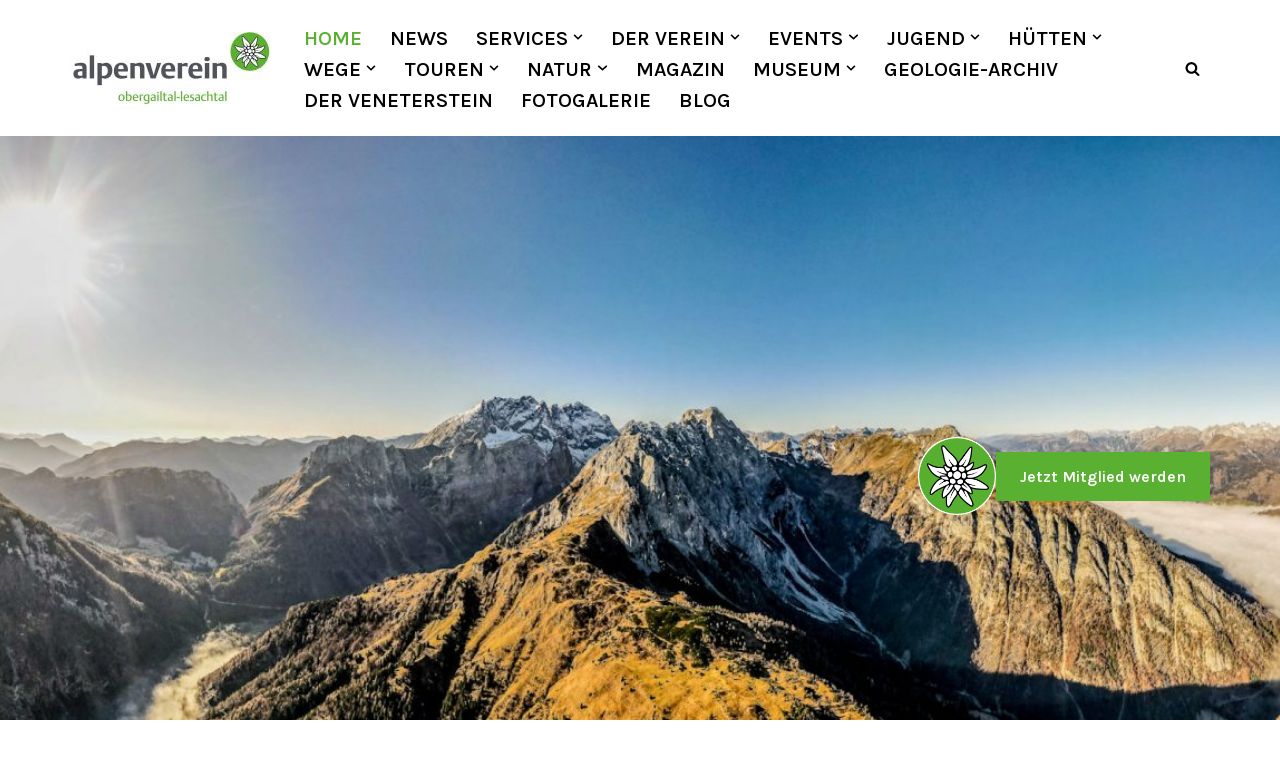

--- FILE ---
content_type: text/html; charset=UTF-8
request_url: http://www.oeav-obergailtal.at/?option=com_content&view=article&id=184&Itemid=139%2F%2F
body_size: 28868
content:
<!DOCTYPE html>
<html lang="de-AT">

<head>
	
	<meta charset="UTF-8">
	<meta name="viewport" content="width=device-width, initial-scale=1, minimum-scale=1">
	<link rel="profile" href="http://gmpg.org/xfn/11">
		<title>OEAV Obergailtal-Lesachtal</title>
<meta name='robots' content='max-image-preview:large' />
<link rel='dns-prefetch' href='//fonts.googleapis.com' />
<link rel="alternate" type="application/rss+xml" title="OEAV Obergailtal-Lesachtal &raquo; Feed" href="http://www.oeav-obergailtal.at/feed/" />
<link rel="alternate" type="application/rss+xml" title="OEAV Obergailtal-Lesachtal &raquo; Kommentar-Feed" href="http://www.oeav-obergailtal.at/comments/feed/" />
<link rel="alternate" title="oEmbed (JSON)" type="application/json+oembed" href="http://www.oeav-obergailtal.at/wp-json/oembed/1.0/embed?url=http%3A%2F%2Fwww.oeav-obergailtal.at%2F" />
<link rel="alternate" title="oEmbed (XML)" type="text/xml+oembed" href="http://www.oeav-obergailtal.at/wp-json/oembed/1.0/embed?url=http%3A%2F%2Fwww.oeav-obergailtal.at%2F&#038;format=xml" />
<style id='wp-img-auto-sizes-contain-inline-css' type='text/css'>
img:is([sizes=auto i],[sizes^="auto," i]){contain-intrinsic-size:3000px 1500px}
/*# sourceURL=wp-img-auto-sizes-contain-inline-css */
</style>
<style id='wp-emoji-styles-inline-css' type='text/css'>

	img.wp-smiley, img.emoji {
		display: inline !important;
		border: none !important;
		box-shadow: none !important;
		height: 1em !important;
		width: 1em !important;
		margin: 0 0.07em !important;
		vertical-align: -0.1em !important;
		background: none !important;
		padding: 0 !important;
	}
/*# sourceURL=wp-emoji-styles-inline-css */
</style>
<style id='wp-block-library-inline-css' type='text/css'>
:root{--wp-block-synced-color:#7a00df;--wp-block-synced-color--rgb:122,0,223;--wp-bound-block-color:var(--wp-block-synced-color);--wp-editor-canvas-background:#ddd;--wp-admin-theme-color:#007cba;--wp-admin-theme-color--rgb:0,124,186;--wp-admin-theme-color-darker-10:#006ba1;--wp-admin-theme-color-darker-10--rgb:0,107,160.5;--wp-admin-theme-color-darker-20:#005a87;--wp-admin-theme-color-darker-20--rgb:0,90,135;--wp-admin-border-width-focus:2px}@media (min-resolution:192dpi){:root{--wp-admin-border-width-focus:1.5px}}.wp-element-button{cursor:pointer}:root .has-very-light-gray-background-color{background-color:#eee}:root .has-very-dark-gray-background-color{background-color:#313131}:root .has-very-light-gray-color{color:#eee}:root .has-very-dark-gray-color{color:#313131}:root .has-vivid-green-cyan-to-vivid-cyan-blue-gradient-background{background:linear-gradient(135deg,#00d084,#0693e3)}:root .has-purple-crush-gradient-background{background:linear-gradient(135deg,#34e2e4,#4721fb 50%,#ab1dfe)}:root .has-hazy-dawn-gradient-background{background:linear-gradient(135deg,#faaca8,#dad0ec)}:root .has-subdued-olive-gradient-background{background:linear-gradient(135deg,#fafae1,#67a671)}:root .has-atomic-cream-gradient-background{background:linear-gradient(135deg,#fdd79a,#004a59)}:root .has-nightshade-gradient-background{background:linear-gradient(135deg,#330968,#31cdcf)}:root .has-midnight-gradient-background{background:linear-gradient(135deg,#020381,#2874fc)}:root{--wp--preset--font-size--normal:16px;--wp--preset--font-size--huge:42px}.has-regular-font-size{font-size:1em}.has-larger-font-size{font-size:2.625em}.has-normal-font-size{font-size:var(--wp--preset--font-size--normal)}.has-huge-font-size{font-size:var(--wp--preset--font-size--huge)}.has-text-align-center{text-align:center}.has-text-align-left{text-align:left}.has-text-align-right{text-align:right}.has-fit-text{white-space:nowrap!important}#end-resizable-editor-section{display:none}.aligncenter{clear:both}.items-justified-left{justify-content:flex-start}.items-justified-center{justify-content:center}.items-justified-right{justify-content:flex-end}.items-justified-space-between{justify-content:space-between}.screen-reader-text{border:0;clip-path:inset(50%);height:1px;margin:-1px;overflow:hidden;padding:0;position:absolute;width:1px;word-wrap:normal!important}.screen-reader-text:focus{background-color:#ddd;clip-path:none;color:#444;display:block;font-size:1em;height:auto;left:5px;line-height:normal;padding:15px 23px 14px;text-decoration:none;top:5px;width:auto;z-index:100000}html :where(.has-border-color){border-style:solid}html :where([style*=border-top-color]){border-top-style:solid}html :where([style*=border-right-color]){border-right-style:solid}html :where([style*=border-bottom-color]){border-bottom-style:solid}html :where([style*=border-left-color]){border-left-style:solid}html :where([style*=border-width]){border-style:solid}html :where([style*=border-top-width]){border-top-style:solid}html :where([style*=border-right-width]){border-right-style:solid}html :where([style*=border-bottom-width]){border-bottom-style:solid}html :where([style*=border-left-width]){border-left-style:solid}html :where(img[class*=wp-image-]){height:auto;max-width:100%}:where(figure){margin:0 0 1em}html :where(.is-position-sticky){--wp-admin--admin-bar--position-offset:var(--wp-admin--admin-bar--height,0px)}@media screen and (max-width:600px){html :where(.is-position-sticky){--wp-admin--admin-bar--position-offset:0px}}

/*# sourceURL=wp-block-library-inline-css */
</style><style id='wp-block-button-inline-css' type='text/css'>
.wp-block-button__link{align-content:center;box-sizing:border-box;cursor:pointer;display:inline-block;height:100%;text-align:center;word-break:break-word}.wp-block-button__link.aligncenter{text-align:center}.wp-block-button__link.alignright{text-align:right}:where(.wp-block-button__link){border-radius:9999px;box-shadow:none;padding:calc(.667em + 2px) calc(1.333em + 2px);text-decoration:none}.wp-block-button[style*=text-decoration] .wp-block-button__link{text-decoration:inherit}.wp-block-buttons>.wp-block-button.has-custom-width{max-width:none}.wp-block-buttons>.wp-block-button.has-custom-width .wp-block-button__link{width:100%}.wp-block-buttons>.wp-block-button.has-custom-font-size .wp-block-button__link{font-size:inherit}.wp-block-buttons>.wp-block-button.wp-block-button__width-25{width:calc(25% - var(--wp--style--block-gap, .5em)*.75)}.wp-block-buttons>.wp-block-button.wp-block-button__width-50{width:calc(50% - var(--wp--style--block-gap, .5em)*.5)}.wp-block-buttons>.wp-block-button.wp-block-button__width-75{width:calc(75% - var(--wp--style--block-gap, .5em)*.25)}.wp-block-buttons>.wp-block-button.wp-block-button__width-100{flex-basis:100%;width:100%}.wp-block-buttons.is-vertical>.wp-block-button.wp-block-button__width-25{width:25%}.wp-block-buttons.is-vertical>.wp-block-button.wp-block-button__width-50{width:50%}.wp-block-buttons.is-vertical>.wp-block-button.wp-block-button__width-75{width:75%}.wp-block-button.is-style-squared,.wp-block-button__link.wp-block-button.is-style-squared{border-radius:0}.wp-block-button.no-border-radius,.wp-block-button__link.no-border-radius{border-radius:0!important}:root :where(.wp-block-button .wp-block-button__link.is-style-outline),:root :where(.wp-block-button.is-style-outline>.wp-block-button__link){border:2px solid;padding:.667em 1.333em}:root :where(.wp-block-button .wp-block-button__link.is-style-outline:not(.has-text-color)),:root :where(.wp-block-button.is-style-outline>.wp-block-button__link:not(.has-text-color)){color:currentColor}:root :where(.wp-block-button .wp-block-button__link.is-style-outline:not(.has-background)),:root :where(.wp-block-button.is-style-outline>.wp-block-button__link:not(.has-background)){background-color:initial;background-image:none}
/*# sourceURL=http://www.oeav-obergailtal.at/wp-includes/blocks/button/style.min.css */
</style>
<style id='wp-block-cover-inline-css' type='text/css'>
.wp-block-cover,.wp-block-cover-image{align-items:center;background-position:50%;box-sizing:border-box;display:flex;justify-content:center;min-height:430px;overflow:hidden;overflow:clip;padding:1em;position:relative}.wp-block-cover .has-background-dim:not([class*=-background-color]),.wp-block-cover-image .has-background-dim:not([class*=-background-color]),.wp-block-cover-image.has-background-dim:not([class*=-background-color]),.wp-block-cover.has-background-dim:not([class*=-background-color]){background-color:#000}.wp-block-cover .has-background-dim.has-background-gradient,.wp-block-cover-image .has-background-dim.has-background-gradient{background-color:initial}.wp-block-cover-image.has-background-dim:before,.wp-block-cover.has-background-dim:before{background-color:inherit;content:""}.wp-block-cover .wp-block-cover__background,.wp-block-cover .wp-block-cover__gradient-background,.wp-block-cover-image .wp-block-cover__background,.wp-block-cover-image .wp-block-cover__gradient-background,.wp-block-cover-image.has-background-dim:not(.has-background-gradient):before,.wp-block-cover.has-background-dim:not(.has-background-gradient):before{bottom:0;left:0;opacity:.5;position:absolute;right:0;top:0}.wp-block-cover-image.has-background-dim.has-background-dim-10 .wp-block-cover__background,.wp-block-cover-image.has-background-dim.has-background-dim-10 .wp-block-cover__gradient-background,.wp-block-cover-image.has-background-dim.has-background-dim-10:not(.has-background-gradient):before,.wp-block-cover.has-background-dim.has-background-dim-10 .wp-block-cover__background,.wp-block-cover.has-background-dim.has-background-dim-10 .wp-block-cover__gradient-background,.wp-block-cover.has-background-dim.has-background-dim-10:not(.has-background-gradient):before{opacity:.1}.wp-block-cover-image.has-background-dim.has-background-dim-20 .wp-block-cover__background,.wp-block-cover-image.has-background-dim.has-background-dim-20 .wp-block-cover__gradient-background,.wp-block-cover-image.has-background-dim.has-background-dim-20:not(.has-background-gradient):before,.wp-block-cover.has-background-dim.has-background-dim-20 .wp-block-cover__background,.wp-block-cover.has-background-dim.has-background-dim-20 .wp-block-cover__gradient-background,.wp-block-cover.has-background-dim.has-background-dim-20:not(.has-background-gradient):before{opacity:.2}.wp-block-cover-image.has-background-dim.has-background-dim-30 .wp-block-cover__background,.wp-block-cover-image.has-background-dim.has-background-dim-30 .wp-block-cover__gradient-background,.wp-block-cover-image.has-background-dim.has-background-dim-30:not(.has-background-gradient):before,.wp-block-cover.has-background-dim.has-background-dim-30 .wp-block-cover__background,.wp-block-cover.has-background-dim.has-background-dim-30 .wp-block-cover__gradient-background,.wp-block-cover.has-background-dim.has-background-dim-30:not(.has-background-gradient):before{opacity:.3}.wp-block-cover-image.has-background-dim.has-background-dim-40 .wp-block-cover__background,.wp-block-cover-image.has-background-dim.has-background-dim-40 .wp-block-cover__gradient-background,.wp-block-cover-image.has-background-dim.has-background-dim-40:not(.has-background-gradient):before,.wp-block-cover.has-background-dim.has-background-dim-40 .wp-block-cover__background,.wp-block-cover.has-background-dim.has-background-dim-40 .wp-block-cover__gradient-background,.wp-block-cover.has-background-dim.has-background-dim-40:not(.has-background-gradient):before{opacity:.4}.wp-block-cover-image.has-background-dim.has-background-dim-50 .wp-block-cover__background,.wp-block-cover-image.has-background-dim.has-background-dim-50 .wp-block-cover__gradient-background,.wp-block-cover-image.has-background-dim.has-background-dim-50:not(.has-background-gradient):before,.wp-block-cover.has-background-dim.has-background-dim-50 .wp-block-cover__background,.wp-block-cover.has-background-dim.has-background-dim-50 .wp-block-cover__gradient-background,.wp-block-cover.has-background-dim.has-background-dim-50:not(.has-background-gradient):before{opacity:.5}.wp-block-cover-image.has-background-dim.has-background-dim-60 .wp-block-cover__background,.wp-block-cover-image.has-background-dim.has-background-dim-60 .wp-block-cover__gradient-background,.wp-block-cover-image.has-background-dim.has-background-dim-60:not(.has-background-gradient):before,.wp-block-cover.has-background-dim.has-background-dim-60 .wp-block-cover__background,.wp-block-cover.has-background-dim.has-background-dim-60 .wp-block-cover__gradient-background,.wp-block-cover.has-background-dim.has-background-dim-60:not(.has-background-gradient):before{opacity:.6}.wp-block-cover-image.has-background-dim.has-background-dim-70 .wp-block-cover__background,.wp-block-cover-image.has-background-dim.has-background-dim-70 .wp-block-cover__gradient-background,.wp-block-cover-image.has-background-dim.has-background-dim-70:not(.has-background-gradient):before,.wp-block-cover.has-background-dim.has-background-dim-70 .wp-block-cover__background,.wp-block-cover.has-background-dim.has-background-dim-70 .wp-block-cover__gradient-background,.wp-block-cover.has-background-dim.has-background-dim-70:not(.has-background-gradient):before{opacity:.7}.wp-block-cover-image.has-background-dim.has-background-dim-80 .wp-block-cover__background,.wp-block-cover-image.has-background-dim.has-background-dim-80 .wp-block-cover__gradient-background,.wp-block-cover-image.has-background-dim.has-background-dim-80:not(.has-background-gradient):before,.wp-block-cover.has-background-dim.has-background-dim-80 .wp-block-cover__background,.wp-block-cover.has-background-dim.has-background-dim-80 .wp-block-cover__gradient-background,.wp-block-cover.has-background-dim.has-background-dim-80:not(.has-background-gradient):before{opacity:.8}.wp-block-cover-image.has-background-dim.has-background-dim-90 .wp-block-cover__background,.wp-block-cover-image.has-background-dim.has-background-dim-90 .wp-block-cover__gradient-background,.wp-block-cover-image.has-background-dim.has-background-dim-90:not(.has-background-gradient):before,.wp-block-cover.has-background-dim.has-background-dim-90 .wp-block-cover__background,.wp-block-cover.has-background-dim.has-background-dim-90 .wp-block-cover__gradient-background,.wp-block-cover.has-background-dim.has-background-dim-90:not(.has-background-gradient):before{opacity:.9}.wp-block-cover-image.has-background-dim.has-background-dim-100 .wp-block-cover__background,.wp-block-cover-image.has-background-dim.has-background-dim-100 .wp-block-cover__gradient-background,.wp-block-cover-image.has-background-dim.has-background-dim-100:not(.has-background-gradient):before,.wp-block-cover.has-background-dim.has-background-dim-100 .wp-block-cover__background,.wp-block-cover.has-background-dim.has-background-dim-100 .wp-block-cover__gradient-background,.wp-block-cover.has-background-dim.has-background-dim-100:not(.has-background-gradient):before{opacity:1}.wp-block-cover .wp-block-cover__background.has-background-dim.has-background-dim-0,.wp-block-cover .wp-block-cover__gradient-background.has-background-dim.has-background-dim-0,.wp-block-cover-image .wp-block-cover__background.has-background-dim.has-background-dim-0,.wp-block-cover-image .wp-block-cover__gradient-background.has-background-dim.has-background-dim-0{opacity:0}.wp-block-cover .wp-block-cover__background.has-background-dim.has-background-dim-10,.wp-block-cover .wp-block-cover__gradient-background.has-background-dim.has-background-dim-10,.wp-block-cover-image .wp-block-cover__background.has-background-dim.has-background-dim-10,.wp-block-cover-image .wp-block-cover__gradient-background.has-background-dim.has-background-dim-10{opacity:.1}.wp-block-cover .wp-block-cover__background.has-background-dim.has-background-dim-20,.wp-block-cover .wp-block-cover__gradient-background.has-background-dim.has-background-dim-20,.wp-block-cover-image .wp-block-cover__background.has-background-dim.has-background-dim-20,.wp-block-cover-image .wp-block-cover__gradient-background.has-background-dim.has-background-dim-20{opacity:.2}.wp-block-cover .wp-block-cover__background.has-background-dim.has-background-dim-30,.wp-block-cover .wp-block-cover__gradient-background.has-background-dim.has-background-dim-30,.wp-block-cover-image .wp-block-cover__background.has-background-dim.has-background-dim-30,.wp-block-cover-image .wp-block-cover__gradient-background.has-background-dim.has-background-dim-30{opacity:.3}.wp-block-cover .wp-block-cover__background.has-background-dim.has-background-dim-40,.wp-block-cover .wp-block-cover__gradient-background.has-background-dim.has-background-dim-40,.wp-block-cover-image .wp-block-cover__background.has-background-dim.has-background-dim-40,.wp-block-cover-image .wp-block-cover__gradient-background.has-background-dim.has-background-dim-40{opacity:.4}.wp-block-cover .wp-block-cover__background.has-background-dim.has-background-dim-50,.wp-block-cover .wp-block-cover__gradient-background.has-background-dim.has-background-dim-50,.wp-block-cover-image .wp-block-cover__background.has-background-dim.has-background-dim-50,.wp-block-cover-image .wp-block-cover__gradient-background.has-background-dim.has-background-dim-50{opacity:.5}.wp-block-cover .wp-block-cover__background.has-background-dim.has-background-dim-60,.wp-block-cover .wp-block-cover__gradient-background.has-background-dim.has-background-dim-60,.wp-block-cover-image .wp-block-cover__background.has-background-dim.has-background-dim-60,.wp-block-cover-image .wp-block-cover__gradient-background.has-background-dim.has-background-dim-60{opacity:.6}.wp-block-cover .wp-block-cover__background.has-background-dim.has-background-dim-70,.wp-block-cover .wp-block-cover__gradient-background.has-background-dim.has-background-dim-70,.wp-block-cover-image .wp-block-cover__background.has-background-dim.has-background-dim-70,.wp-block-cover-image .wp-block-cover__gradient-background.has-background-dim.has-background-dim-70{opacity:.7}.wp-block-cover .wp-block-cover__background.has-background-dim.has-background-dim-80,.wp-block-cover .wp-block-cover__gradient-background.has-background-dim.has-background-dim-80,.wp-block-cover-image .wp-block-cover__background.has-background-dim.has-background-dim-80,.wp-block-cover-image .wp-block-cover__gradient-background.has-background-dim.has-background-dim-80{opacity:.8}.wp-block-cover .wp-block-cover__background.has-background-dim.has-background-dim-90,.wp-block-cover .wp-block-cover__gradient-background.has-background-dim.has-background-dim-90,.wp-block-cover-image .wp-block-cover__background.has-background-dim.has-background-dim-90,.wp-block-cover-image .wp-block-cover__gradient-background.has-background-dim.has-background-dim-90{opacity:.9}.wp-block-cover .wp-block-cover__background.has-background-dim.has-background-dim-100,.wp-block-cover .wp-block-cover__gradient-background.has-background-dim.has-background-dim-100,.wp-block-cover-image .wp-block-cover__background.has-background-dim.has-background-dim-100,.wp-block-cover-image .wp-block-cover__gradient-background.has-background-dim.has-background-dim-100{opacity:1}.wp-block-cover-image.alignleft,.wp-block-cover-image.alignright,.wp-block-cover.alignleft,.wp-block-cover.alignright{max-width:420px;width:100%}.wp-block-cover-image.aligncenter,.wp-block-cover-image.alignleft,.wp-block-cover-image.alignright,.wp-block-cover.aligncenter,.wp-block-cover.alignleft,.wp-block-cover.alignright{display:flex}.wp-block-cover .wp-block-cover__inner-container,.wp-block-cover-image .wp-block-cover__inner-container{color:inherit;position:relative;width:100%}.wp-block-cover-image.is-position-top-left,.wp-block-cover.is-position-top-left{align-items:flex-start;justify-content:flex-start}.wp-block-cover-image.is-position-top-center,.wp-block-cover.is-position-top-center{align-items:flex-start;justify-content:center}.wp-block-cover-image.is-position-top-right,.wp-block-cover.is-position-top-right{align-items:flex-start;justify-content:flex-end}.wp-block-cover-image.is-position-center-left,.wp-block-cover.is-position-center-left{align-items:center;justify-content:flex-start}.wp-block-cover-image.is-position-center-center,.wp-block-cover.is-position-center-center{align-items:center;justify-content:center}.wp-block-cover-image.is-position-center-right,.wp-block-cover.is-position-center-right{align-items:center;justify-content:flex-end}.wp-block-cover-image.is-position-bottom-left,.wp-block-cover.is-position-bottom-left{align-items:flex-end;justify-content:flex-start}.wp-block-cover-image.is-position-bottom-center,.wp-block-cover.is-position-bottom-center{align-items:flex-end;justify-content:center}.wp-block-cover-image.is-position-bottom-right,.wp-block-cover.is-position-bottom-right{align-items:flex-end;justify-content:flex-end}.wp-block-cover-image.has-custom-content-position.has-custom-content-position .wp-block-cover__inner-container,.wp-block-cover.has-custom-content-position.has-custom-content-position .wp-block-cover__inner-container{margin:0}.wp-block-cover-image.has-custom-content-position.has-custom-content-position.is-position-bottom-left .wp-block-cover__inner-container,.wp-block-cover-image.has-custom-content-position.has-custom-content-position.is-position-bottom-right .wp-block-cover__inner-container,.wp-block-cover-image.has-custom-content-position.has-custom-content-position.is-position-center-left .wp-block-cover__inner-container,.wp-block-cover-image.has-custom-content-position.has-custom-content-position.is-position-center-right .wp-block-cover__inner-container,.wp-block-cover-image.has-custom-content-position.has-custom-content-position.is-position-top-left .wp-block-cover__inner-container,.wp-block-cover-image.has-custom-content-position.has-custom-content-position.is-position-top-right .wp-block-cover__inner-container,.wp-block-cover.has-custom-content-position.has-custom-content-position.is-position-bottom-left .wp-block-cover__inner-container,.wp-block-cover.has-custom-content-position.has-custom-content-position.is-position-bottom-right .wp-block-cover__inner-container,.wp-block-cover.has-custom-content-position.has-custom-content-position.is-position-center-left .wp-block-cover__inner-container,.wp-block-cover.has-custom-content-position.has-custom-content-position.is-position-center-right .wp-block-cover__inner-container,.wp-block-cover.has-custom-content-position.has-custom-content-position.is-position-top-left .wp-block-cover__inner-container,.wp-block-cover.has-custom-content-position.has-custom-content-position.is-position-top-right .wp-block-cover__inner-container{margin:0;width:auto}.wp-block-cover .wp-block-cover__image-background,.wp-block-cover video.wp-block-cover__video-background,.wp-block-cover-image .wp-block-cover__image-background,.wp-block-cover-image video.wp-block-cover__video-background{border:none;bottom:0;box-shadow:none;height:100%;left:0;margin:0;max-height:none;max-width:none;object-fit:cover;outline:none;padding:0;position:absolute;right:0;top:0;width:100%}.wp-block-cover-image.has-parallax,.wp-block-cover.has-parallax,.wp-block-cover__image-background.has-parallax,video.wp-block-cover__video-background.has-parallax{background-attachment:fixed;background-repeat:no-repeat;background-size:cover}@supports (-webkit-touch-callout:inherit){.wp-block-cover-image.has-parallax,.wp-block-cover.has-parallax,.wp-block-cover__image-background.has-parallax,video.wp-block-cover__video-background.has-parallax{background-attachment:scroll}}@media (prefers-reduced-motion:reduce){.wp-block-cover-image.has-parallax,.wp-block-cover.has-parallax,.wp-block-cover__image-background.has-parallax,video.wp-block-cover__video-background.has-parallax{background-attachment:scroll}}.wp-block-cover-image.is-repeated,.wp-block-cover.is-repeated,.wp-block-cover__image-background.is-repeated,video.wp-block-cover__video-background.is-repeated{background-repeat:repeat;background-size:auto}.wp-block-cover-image-text,.wp-block-cover-image-text a,.wp-block-cover-image-text a:active,.wp-block-cover-image-text a:focus,.wp-block-cover-image-text a:hover,.wp-block-cover-text,.wp-block-cover-text a,.wp-block-cover-text a:active,.wp-block-cover-text a:focus,.wp-block-cover-text a:hover,section.wp-block-cover-image h2,section.wp-block-cover-image h2 a,section.wp-block-cover-image h2 a:active,section.wp-block-cover-image h2 a:focus,section.wp-block-cover-image h2 a:hover{color:#fff}.wp-block-cover-image .wp-block-cover.has-left-content{justify-content:flex-start}.wp-block-cover-image .wp-block-cover.has-right-content{justify-content:flex-end}.wp-block-cover-image.has-left-content .wp-block-cover-image-text,.wp-block-cover.has-left-content .wp-block-cover-text,section.wp-block-cover-image.has-left-content>h2{margin-left:0;text-align:left}.wp-block-cover-image.has-right-content .wp-block-cover-image-text,.wp-block-cover.has-right-content .wp-block-cover-text,section.wp-block-cover-image.has-right-content>h2{margin-right:0;text-align:right}.wp-block-cover .wp-block-cover-text,.wp-block-cover-image .wp-block-cover-image-text,section.wp-block-cover-image>h2{font-size:2em;line-height:1.25;margin-bottom:0;max-width:840px;padding:.44em;text-align:center;z-index:1}:where(.wp-block-cover-image:not(.has-text-color)),:where(.wp-block-cover:not(.has-text-color)){color:#fff}:where(.wp-block-cover-image.is-light:not(.has-text-color)),:where(.wp-block-cover.is-light:not(.has-text-color)){color:#000}:root :where(.wp-block-cover h1:not(.has-text-color)),:root :where(.wp-block-cover h2:not(.has-text-color)),:root :where(.wp-block-cover h3:not(.has-text-color)),:root :where(.wp-block-cover h4:not(.has-text-color)),:root :where(.wp-block-cover h5:not(.has-text-color)),:root :where(.wp-block-cover h6:not(.has-text-color)),:root :where(.wp-block-cover p:not(.has-text-color)){color:inherit}body:not(.editor-styles-wrapper) .wp-block-cover:not(.wp-block-cover:has(.wp-block-cover__background+.wp-block-cover__inner-container)) .wp-block-cover__image-background,body:not(.editor-styles-wrapper) .wp-block-cover:not(.wp-block-cover:has(.wp-block-cover__background+.wp-block-cover__inner-container)) .wp-block-cover__video-background{z-index:0}body:not(.editor-styles-wrapper) .wp-block-cover:not(.wp-block-cover:has(.wp-block-cover__background+.wp-block-cover__inner-container)) .wp-block-cover__background,body:not(.editor-styles-wrapper) .wp-block-cover:not(.wp-block-cover:has(.wp-block-cover__background+.wp-block-cover__inner-container)) .wp-block-cover__gradient-background,body:not(.editor-styles-wrapper) .wp-block-cover:not(.wp-block-cover:has(.wp-block-cover__background+.wp-block-cover__inner-container)) .wp-block-cover__inner-container,body:not(.editor-styles-wrapper) .wp-block-cover:not(.wp-block-cover:has(.wp-block-cover__background+.wp-block-cover__inner-container)).has-background-dim:not(.has-background-gradient):before{z-index:1}.has-modal-open body:not(.editor-styles-wrapper) .wp-block-cover:not(.wp-block-cover:has(.wp-block-cover__background+.wp-block-cover__inner-container)) .wp-block-cover__inner-container{z-index:auto}
/*# sourceURL=http://www.oeav-obergailtal.at/wp-includes/blocks/cover/style.min.css */
</style>
<style id='wp-block-file-inline-css' type='text/css'>
.wp-block-file{box-sizing:border-box}.wp-block-file:not(.wp-element-button){font-size:.8em}.wp-block-file.aligncenter{text-align:center}.wp-block-file.alignright{text-align:right}.wp-block-file *+.wp-block-file__button{margin-left:.75em}:where(.wp-block-file){margin-bottom:1.5em}.wp-block-file__embed{margin-bottom:1em}:where(.wp-block-file__button){border-radius:2em;display:inline-block;padding:.5em 1em}:where(.wp-block-file__button):where(a):active,:where(.wp-block-file__button):where(a):focus,:where(.wp-block-file__button):where(a):hover,:where(.wp-block-file__button):where(a):visited{box-shadow:none;color:#fff;opacity:.85;text-decoration:none}
/*# sourceURL=http://www.oeav-obergailtal.at/wp-includes/blocks/file/style.min.css */
</style>
<style id='wp-block-heading-inline-css' type='text/css'>
h1:where(.wp-block-heading).has-background,h2:where(.wp-block-heading).has-background,h3:where(.wp-block-heading).has-background,h4:where(.wp-block-heading).has-background,h5:where(.wp-block-heading).has-background,h6:where(.wp-block-heading).has-background{padding:1.25em 2.375em}h1.has-text-align-left[style*=writing-mode]:where([style*=vertical-lr]),h1.has-text-align-right[style*=writing-mode]:where([style*=vertical-rl]),h2.has-text-align-left[style*=writing-mode]:where([style*=vertical-lr]),h2.has-text-align-right[style*=writing-mode]:where([style*=vertical-rl]),h3.has-text-align-left[style*=writing-mode]:where([style*=vertical-lr]),h3.has-text-align-right[style*=writing-mode]:where([style*=vertical-rl]),h4.has-text-align-left[style*=writing-mode]:where([style*=vertical-lr]),h4.has-text-align-right[style*=writing-mode]:where([style*=vertical-rl]),h5.has-text-align-left[style*=writing-mode]:where([style*=vertical-lr]),h5.has-text-align-right[style*=writing-mode]:where([style*=vertical-rl]),h6.has-text-align-left[style*=writing-mode]:where([style*=vertical-lr]),h6.has-text-align-right[style*=writing-mode]:where([style*=vertical-rl]){rotate:180deg}
/*# sourceURL=http://www.oeav-obergailtal.at/wp-includes/blocks/heading/style.min.css */
</style>
<style id='wp-block-image-inline-css' type='text/css'>
.wp-block-image>a,.wp-block-image>figure>a{display:inline-block}.wp-block-image img{box-sizing:border-box;height:auto;max-width:100%;vertical-align:bottom}@media not (prefers-reduced-motion){.wp-block-image img.hide{visibility:hidden}.wp-block-image img.show{animation:show-content-image .4s}}.wp-block-image[style*=border-radius] img,.wp-block-image[style*=border-radius]>a{border-radius:inherit}.wp-block-image.has-custom-border img{box-sizing:border-box}.wp-block-image.aligncenter{text-align:center}.wp-block-image.alignfull>a,.wp-block-image.alignwide>a{width:100%}.wp-block-image.alignfull img,.wp-block-image.alignwide img{height:auto;width:100%}.wp-block-image .aligncenter,.wp-block-image .alignleft,.wp-block-image .alignright,.wp-block-image.aligncenter,.wp-block-image.alignleft,.wp-block-image.alignright{display:table}.wp-block-image .aligncenter>figcaption,.wp-block-image .alignleft>figcaption,.wp-block-image .alignright>figcaption,.wp-block-image.aligncenter>figcaption,.wp-block-image.alignleft>figcaption,.wp-block-image.alignright>figcaption{caption-side:bottom;display:table-caption}.wp-block-image .alignleft{float:left;margin:.5em 1em .5em 0}.wp-block-image .alignright{float:right;margin:.5em 0 .5em 1em}.wp-block-image .aligncenter{margin-left:auto;margin-right:auto}.wp-block-image :where(figcaption){margin-bottom:1em;margin-top:.5em}.wp-block-image.is-style-circle-mask img{border-radius:9999px}@supports ((-webkit-mask-image:none) or (mask-image:none)) or (-webkit-mask-image:none){.wp-block-image.is-style-circle-mask img{border-radius:0;-webkit-mask-image:url('data:image/svg+xml;utf8,<svg viewBox="0 0 100 100" xmlns="http://www.w3.org/2000/svg"><circle cx="50" cy="50" r="50"/></svg>');mask-image:url('data:image/svg+xml;utf8,<svg viewBox="0 0 100 100" xmlns="http://www.w3.org/2000/svg"><circle cx="50" cy="50" r="50"/></svg>');mask-mode:alpha;-webkit-mask-position:center;mask-position:center;-webkit-mask-repeat:no-repeat;mask-repeat:no-repeat;-webkit-mask-size:contain;mask-size:contain}}:root :where(.wp-block-image.is-style-rounded img,.wp-block-image .is-style-rounded img){border-radius:9999px}.wp-block-image figure{margin:0}.wp-lightbox-container{display:flex;flex-direction:column;position:relative}.wp-lightbox-container img{cursor:zoom-in}.wp-lightbox-container img:hover+button{opacity:1}.wp-lightbox-container button{align-items:center;backdrop-filter:blur(16px) saturate(180%);background-color:#5a5a5a40;border:none;border-radius:4px;cursor:zoom-in;display:flex;height:20px;justify-content:center;opacity:0;padding:0;position:absolute;right:16px;text-align:center;top:16px;width:20px;z-index:100}@media not (prefers-reduced-motion){.wp-lightbox-container button{transition:opacity .2s ease}}.wp-lightbox-container button:focus-visible{outline:3px auto #5a5a5a40;outline:3px auto -webkit-focus-ring-color;outline-offset:3px}.wp-lightbox-container button:hover{cursor:pointer;opacity:1}.wp-lightbox-container button:focus{opacity:1}.wp-lightbox-container button:focus,.wp-lightbox-container button:hover,.wp-lightbox-container button:not(:hover):not(:active):not(.has-background){background-color:#5a5a5a40;border:none}.wp-lightbox-overlay{box-sizing:border-box;cursor:zoom-out;height:100vh;left:0;overflow:hidden;position:fixed;top:0;visibility:hidden;width:100%;z-index:100000}.wp-lightbox-overlay .close-button{align-items:center;cursor:pointer;display:flex;justify-content:center;min-height:40px;min-width:40px;padding:0;position:absolute;right:calc(env(safe-area-inset-right) + 16px);top:calc(env(safe-area-inset-top) + 16px);z-index:5000000}.wp-lightbox-overlay .close-button:focus,.wp-lightbox-overlay .close-button:hover,.wp-lightbox-overlay .close-button:not(:hover):not(:active):not(.has-background){background:none;border:none}.wp-lightbox-overlay .lightbox-image-container{height:var(--wp--lightbox-container-height);left:50%;overflow:hidden;position:absolute;top:50%;transform:translate(-50%,-50%);transform-origin:top left;width:var(--wp--lightbox-container-width);z-index:9999999999}.wp-lightbox-overlay .wp-block-image{align-items:center;box-sizing:border-box;display:flex;height:100%;justify-content:center;margin:0;position:relative;transform-origin:0 0;width:100%;z-index:3000000}.wp-lightbox-overlay .wp-block-image img{height:var(--wp--lightbox-image-height);min-height:var(--wp--lightbox-image-height);min-width:var(--wp--lightbox-image-width);width:var(--wp--lightbox-image-width)}.wp-lightbox-overlay .wp-block-image figcaption{display:none}.wp-lightbox-overlay button{background:none;border:none}.wp-lightbox-overlay .scrim{background-color:#fff;height:100%;opacity:.9;position:absolute;width:100%;z-index:2000000}.wp-lightbox-overlay.active{visibility:visible}@media not (prefers-reduced-motion){.wp-lightbox-overlay.active{animation:turn-on-visibility .25s both}.wp-lightbox-overlay.active img{animation:turn-on-visibility .35s both}.wp-lightbox-overlay.show-closing-animation:not(.active){animation:turn-off-visibility .35s both}.wp-lightbox-overlay.show-closing-animation:not(.active) img{animation:turn-off-visibility .25s both}.wp-lightbox-overlay.zoom.active{animation:none;opacity:1;visibility:visible}.wp-lightbox-overlay.zoom.active .lightbox-image-container{animation:lightbox-zoom-in .4s}.wp-lightbox-overlay.zoom.active .lightbox-image-container img{animation:none}.wp-lightbox-overlay.zoom.active .scrim{animation:turn-on-visibility .4s forwards}.wp-lightbox-overlay.zoom.show-closing-animation:not(.active){animation:none}.wp-lightbox-overlay.zoom.show-closing-animation:not(.active) .lightbox-image-container{animation:lightbox-zoom-out .4s}.wp-lightbox-overlay.zoom.show-closing-animation:not(.active) .lightbox-image-container img{animation:none}.wp-lightbox-overlay.zoom.show-closing-animation:not(.active) .scrim{animation:turn-off-visibility .4s forwards}}@keyframes show-content-image{0%{visibility:hidden}99%{visibility:hidden}to{visibility:visible}}@keyframes turn-on-visibility{0%{opacity:0}to{opacity:1}}@keyframes turn-off-visibility{0%{opacity:1;visibility:visible}99%{opacity:0;visibility:visible}to{opacity:0;visibility:hidden}}@keyframes lightbox-zoom-in{0%{transform:translate(calc((-100vw + var(--wp--lightbox-scrollbar-width))/2 + var(--wp--lightbox-initial-left-position)),calc(-50vh + var(--wp--lightbox-initial-top-position))) scale(var(--wp--lightbox-scale))}to{transform:translate(-50%,-50%) scale(1)}}@keyframes lightbox-zoom-out{0%{transform:translate(-50%,-50%) scale(1);visibility:visible}99%{visibility:visible}to{transform:translate(calc((-100vw + var(--wp--lightbox-scrollbar-width))/2 + var(--wp--lightbox-initial-left-position)),calc(-50vh + var(--wp--lightbox-initial-top-position))) scale(var(--wp--lightbox-scale));visibility:hidden}}
/*# sourceURL=http://www.oeav-obergailtal.at/wp-includes/blocks/image/style.min.css */
</style>
<style id='wp-block-latest-posts-inline-css' type='text/css'>
.wp-block-latest-posts{box-sizing:border-box}.wp-block-latest-posts.alignleft{margin-right:2em}.wp-block-latest-posts.alignright{margin-left:2em}.wp-block-latest-posts.wp-block-latest-posts__list{list-style:none}.wp-block-latest-posts.wp-block-latest-posts__list li{clear:both;overflow-wrap:break-word}.wp-block-latest-posts.is-grid{display:flex;flex-wrap:wrap}.wp-block-latest-posts.is-grid li{margin:0 1.25em 1.25em 0;width:100%}@media (min-width:600px){.wp-block-latest-posts.columns-2 li{width:calc(50% - .625em)}.wp-block-latest-posts.columns-2 li:nth-child(2n){margin-right:0}.wp-block-latest-posts.columns-3 li{width:calc(33.33333% - .83333em)}.wp-block-latest-posts.columns-3 li:nth-child(3n){margin-right:0}.wp-block-latest-posts.columns-4 li{width:calc(25% - .9375em)}.wp-block-latest-posts.columns-4 li:nth-child(4n){margin-right:0}.wp-block-latest-posts.columns-5 li{width:calc(20% - 1em)}.wp-block-latest-posts.columns-5 li:nth-child(5n){margin-right:0}.wp-block-latest-posts.columns-6 li{width:calc(16.66667% - 1.04167em)}.wp-block-latest-posts.columns-6 li:nth-child(6n){margin-right:0}}:root :where(.wp-block-latest-posts.is-grid){padding:0}:root :where(.wp-block-latest-posts.wp-block-latest-posts__list){padding-left:0}.wp-block-latest-posts__post-author,.wp-block-latest-posts__post-date{display:block;font-size:.8125em}.wp-block-latest-posts__post-excerpt,.wp-block-latest-posts__post-full-content{margin-bottom:1em;margin-top:.5em}.wp-block-latest-posts__featured-image a{display:inline-block}.wp-block-latest-posts__featured-image img{height:auto;max-width:100%;width:auto}.wp-block-latest-posts__featured-image.alignleft{float:left;margin-right:1em}.wp-block-latest-posts__featured-image.alignright{float:right;margin-left:1em}.wp-block-latest-posts__featured-image.aligncenter{margin-bottom:1em;text-align:center}
/*# sourceURL=http://www.oeav-obergailtal.at/wp-includes/blocks/latest-posts/style.min.css */
</style>
<style id='wp-block-buttons-inline-css' type='text/css'>
.wp-block-buttons{box-sizing:border-box}.wp-block-buttons.is-vertical{flex-direction:column}.wp-block-buttons.is-vertical>.wp-block-button:last-child{margin-bottom:0}.wp-block-buttons>.wp-block-button{display:inline-block;margin:0}.wp-block-buttons.is-content-justification-left{justify-content:flex-start}.wp-block-buttons.is-content-justification-left.is-vertical{align-items:flex-start}.wp-block-buttons.is-content-justification-center{justify-content:center}.wp-block-buttons.is-content-justification-center.is-vertical{align-items:center}.wp-block-buttons.is-content-justification-right{justify-content:flex-end}.wp-block-buttons.is-content-justification-right.is-vertical{align-items:flex-end}.wp-block-buttons.is-content-justification-space-between{justify-content:space-between}.wp-block-buttons.aligncenter{text-align:center}.wp-block-buttons:not(.is-content-justification-space-between,.is-content-justification-right,.is-content-justification-left,.is-content-justification-center) .wp-block-button.aligncenter{margin-left:auto;margin-right:auto;width:100%}.wp-block-buttons[style*=text-decoration] .wp-block-button,.wp-block-buttons[style*=text-decoration] .wp-block-button__link{text-decoration:inherit}.wp-block-buttons.has-custom-font-size .wp-block-button__link{font-size:inherit}.wp-block-buttons .wp-block-button__link{width:100%}.wp-block-button.aligncenter{text-align:center}
/*# sourceURL=http://www.oeav-obergailtal.at/wp-includes/blocks/buttons/style.min.css */
</style>
<style id='wp-block-site-logo-inline-css' type='text/css'>
.wp-block-site-logo{box-sizing:border-box;line-height:0}.wp-block-site-logo a{display:inline-block;line-height:0}.wp-block-site-logo.is-default-size img{height:auto;width:120px}.wp-block-site-logo img{height:auto;max-width:100%}.wp-block-site-logo a,.wp-block-site-logo img{border-radius:inherit}.wp-block-site-logo.aligncenter{margin-left:auto;margin-right:auto;text-align:center}:root :where(.wp-block-site-logo.is-style-rounded){border-radius:9999px}
/*# sourceURL=http://www.oeav-obergailtal.at/wp-includes/blocks/site-logo/style.min.css */
</style>
<style id='wp-block-columns-inline-css' type='text/css'>
.wp-block-columns{box-sizing:border-box;display:flex;flex-wrap:wrap!important}@media (min-width:782px){.wp-block-columns{flex-wrap:nowrap!important}}.wp-block-columns{align-items:normal!important}.wp-block-columns.are-vertically-aligned-top{align-items:flex-start}.wp-block-columns.are-vertically-aligned-center{align-items:center}.wp-block-columns.are-vertically-aligned-bottom{align-items:flex-end}@media (max-width:781px){.wp-block-columns:not(.is-not-stacked-on-mobile)>.wp-block-column{flex-basis:100%!important}}@media (min-width:782px){.wp-block-columns:not(.is-not-stacked-on-mobile)>.wp-block-column{flex-basis:0;flex-grow:1}.wp-block-columns:not(.is-not-stacked-on-mobile)>.wp-block-column[style*=flex-basis]{flex-grow:0}}.wp-block-columns.is-not-stacked-on-mobile{flex-wrap:nowrap!important}.wp-block-columns.is-not-stacked-on-mobile>.wp-block-column{flex-basis:0;flex-grow:1}.wp-block-columns.is-not-stacked-on-mobile>.wp-block-column[style*=flex-basis]{flex-grow:0}:where(.wp-block-columns){margin-bottom:1.75em}:where(.wp-block-columns.has-background){padding:1.25em 2.375em}.wp-block-column{flex-grow:1;min-width:0;overflow-wrap:break-word;word-break:break-word}.wp-block-column.is-vertically-aligned-top{align-self:flex-start}.wp-block-column.is-vertically-aligned-center{align-self:center}.wp-block-column.is-vertically-aligned-bottom{align-self:flex-end}.wp-block-column.is-vertically-aligned-stretch{align-self:stretch}.wp-block-column.is-vertically-aligned-bottom,.wp-block-column.is-vertically-aligned-center,.wp-block-column.is-vertically-aligned-top{width:100%}
/*# sourceURL=http://www.oeav-obergailtal.at/wp-includes/blocks/columns/style.min.css */
</style>
<style id='wp-block-group-inline-css' type='text/css'>
.wp-block-group{box-sizing:border-box}:where(.wp-block-group.wp-block-group-is-layout-constrained){position:relative}
/*# sourceURL=http://www.oeav-obergailtal.at/wp-includes/blocks/group/style.min.css */
</style>
<style id='wp-block-paragraph-inline-css' type='text/css'>
.is-small-text{font-size:.875em}.is-regular-text{font-size:1em}.is-large-text{font-size:2.25em}.is-larger-text{font-size:3em}.has-drop-cap:not(:focus):first-letter{float:left;font-size:8.4em;font-style:normal;font-weight:100;line-height:.68;margin:.05em .1em 0 0;text-transform:uppercase}body.rtl .has-drop-cap:not(:focus):first-letter{float:none;margin-left:.1em}p.has-drop-cap.has-background{overflow:hidden}:root :where(p.has-background){padding:1.25em 2.375em}:where(p.has-text-color:not(.has-link-color)) a{color:inherit}p.has-text-align-left[style*="writing-mode:vertical-lr"],p.has-text-align-right[style*="writing-mode:vertical-rl"]{rotate:180deg}
/*# sourceURL=http://www.oeav-obergailtal.at/wp-includes/blocks/paragraph/style.min.css */
</style>
<style id='wp-block-separator-inline-css' type='text/css'>
@charset "UTF-8";.wp-block-separator{border:none;border-top:2px solid}:root :where(.wp-block-separator.is-style-dots){height:auto;line-height:1;text-align:center}:root :where(.wp-block-separator.is-style-dots):before{color:currentColor;content:"···";font-family:serif;font-size:1.5em;letter-spacing:2em;padding-left:2em}.wp-block-separator.is-style-dots{background:none!important;border:none!important}
/*# sourceURL=http://www.oeav-obergailtal.at/wp-includes/blocks/separator/style.min.css */
</style>
<style id='wp-block-spacer-inline-css' type='text/css'>
.wp-block-spacer{clear:both}
/*# sourceURL=http://www.oeav-obergailtal.at/wp-includes/blocks/spacer/style.min.css */
</style>
<style id='global-styles-inline-css' type='text/css'>
:root{--wp--preset--aspect-ratio--square: 1;--wp--preset--aspect-ratio--4-3: 4/3;--wp--preset--aspect-ratio--3-4: 3/4;--wp--preset--aspect-ratio--3-2: 3/2;--wp--preset--aspect-ratio--2-3: 2/3;--wp--preset--aspect-ratio--16-9: 16/9;--wp--preset--aspect-ratio--9-16: 9/16;--wp--preset--color--black: #000000;--wp--preset--color--cyan-bluish-gray: #abb8c3;--wp--preset--color--white: #ffffff;--wp--preset--color--pale-pink: #f78da7;--wp--preset--color--vivid-red: #cf2e2e;--wp--preset--color--luminous-vivid-orange: #ff6900;--wp--preset--color--luminous-vivid-amber: #fcb900;--wp--preset--color--light-green-cyan: #7bdcb5;--wp--preset--color--vivid-green-cyan: #00d084;--wp--preset--color--pale-cyan-blue: #8ed1fc;--wp--preset--color--vivid-cyan-blue: #0693e3;--wp--preset--color--vivid-purple: #9b51e0;--wp--preset--color--neve-link-color: var(--nv-primary-accent);--wp--preset--color--neve-link-hover-color: var(--nv-secondary-accent);--wp--preset--color--nv-site-bg: var(--nv-site-bg);--wp--preset--color--nv-light-bg: var(--nv-light-bg);--wp--preset--color--nv-dark-bg: var(--nv-dark-bg);--wp--preset--color--neve-text-color: var(--nv-text-color);--wp--preset--color--nv-text-dark-bg: var(--nv-text-dark-bg);--wp--preset--color--nv-c-1: var(--nv-c-1);--wp--preset--color--nv-c-2: var(--nv-c-2);--wp--preset--gradient--vivid-cyan-blue-to-vivid-purple: linear-gradient(135deg,rgb(6,147,227) 0%,rgb(155,81,224) 100%);--wp--preset--gradient--light-green-cyan-to-vivid-green-cyan: linear-gradient(135deg,rgb(122,220,180) 0%,rgb(0,208,130) 100%);--wp--preset--gradient--luminous-vivid-amber-to-luminous-vivid-orange: linear-gradient(135deg,rgb(252,185,0) 0%,rgb(255,105,0) 100%);--wp--preset--gradient--luminous-vivid-orange-to-vivid-red: linear-gradient(135deg,rgb(255,105,0) 0%,rgb(207,46,46) 100%);--wp--preset--gradient--very-light-gray-to-cyan-bluish-gray: linear-gradient(135deg,rgb(238,238,238) 0%,rgb(169,184,195) 100%);--wp--preset--gradient--cool-to-warm-spectrum: linear-gradient(135deg,rgb(74,234,220) 0%,rgb(151,120,209) 20%,rgb(207,42,186) 40%,rgb(238,44,130) 60%,rgb(251,105,98) 80%,rgb(254,248,76) 100%);--wp--preset--gradient--blush-light-purple: linear-gradient(135deg,rgb(255,206,236) 0%,rgb(152,150,240) 100%);--wp--preset--gradient--blush-bordeaux: linear-gradient(135deg,rgb(254,205,165) 0%,rgb(254,45,45) 50%,rgb(107,0,62) 100%);--wp--preset--gradient--luminous-dusk: linear-gradient(135deg,rgb(255,203,112) 0%,rgb(199,81,192) 50%,rgb(65,88,208) 100%);--wp--preset--gradient--pale-ocean: linear-gradient(135deg,rgb(255,245,203) 0%,rgb(182,227,212) 50%,rgb(51,167,181) 100%);--wp--preset--gradient--electric-grass: linear-gradient(135deg,rgb(202,248,128) 0%,rgb(113,206,126) 100%);--wp--preset--gradient--midnight: linear-gradient(135deg,rgb(2,3,129) 0%,rgb(40,116,252) 100%);--wp--preset--font-size--small: 13px;--wp--preset--font-size--medium: 20px;--wp--preset--font-size--large: 36px;--wp--preset--font-size--x-large: 42px;--wp--preset--spacing--20: 0.44rem;--wp--preset--spacing--30: 0.67rem;--wp--preset--spacing--40: 1rem;--wp--preset--spacing--50: 1.5rem;--wp--preset--spacing--60: 2.25rem;--wp--preset--spacing--70: 3.38rem;--wp--preset--spacing--80: 5.06rem;--wp--preset--shadow--natural: 6px 6px 9px rgba(0, 0, 0, 0.2);--wp--preset--shadow--deep: 12px 12px 50px rgba(0, 0, 0, 0.4);--wp--preset--shadow--sharp: 6px 6px 0px rgba(0, 0, 0, 0.2);--wp--preset--shadow--outlined: 6px 6px 0px -3px rgb(255, 255, 255), 6px 6px rgb(0, 0, 0);--wp--preset--shadow--crisp: 6px 6px 0px rgb(0, 0, 0);}:where(.is-layout-flex){gap: 0.5em;}:where(.is-layout-grid){gap: 0.5em;}body .is-layout-flex{display: flex;}.is-layout-flex{flex-wrap: wrap;align-items: center;}.is-layout-flex > :is(*, div){margin: 0;}body .is-layout-grid{display: grid;}.is-layout-grid > :is(*, div){margin: 0;}:where(.wp-block-columns.is-layout-flex){gap: 2em;}:where(.wp-block-columns.is-layout-grid){gap: 2em;}:where(.wp-block-post-template.is-layout-flex){gap: 1.25em;}:where(.wp-block-post-template.is-layout-grid){gap: 1.25em;}.has-black-color{color: var(--wp--preset--color--black) !important;}.has-cyan-bluish-gray-color{color: var(--wp--preset--color--cyan-bluish-gray) !important;}.has-white-color{color: var(--wp--preset--color--white) !important;}.has-pale-pink-color{color: var(--wp--preset--color--pale-pink) !important;}.has-vivid-red-color{color: var(--wp--preset--color--vivid-red) !important;}.has-luminous-vivid-orange-color{color: var(--wp--preset--color--luminous-vivid-orange) !important;}.has-luminous-vivid-amber-color{color: var(--wp--preset--color--luminous-vivid-amber) !important;}.has-light-green-cyan-color{color: var(--wp--preset--color--light-green-cyan) !important;}.has-vivid-green-cyan-color{color: var(--wp--preset--color--vivid-green-cyan) !important;}.has-pale-cyan-blue-color{color: var(--wp--preset--color--pale-cyan-blue) !important;}.has-vivid-cyan-blue-color{color: var(--wp--preset--color--vivid-cyan-blue) !important;}.has-vivid-purple-color{color: var(--wp--preset--color--vivid-purple) !important;}.has-neve-link-color-color{color: var(--wp--preset--color--neve-link-color) !important;}.has-neve-link-hover-color-color{color: var(--wp--preset--color--neve-link-hover-color) !important;}.has-nv-site-bg-color{color: var(--wp--preset--color--nv-site-bg) !important;}.has-nv-light-bg-color{color: var(--wp--preset--color--nv-light-bg) !important;}.has-nv-dark-bg-color{color: var(--wp--preset--color--nv-dark-bg) !important;}.has-neve-text-color-color{color: var(--wp--preset--color--neve-text-color) !important;}.has-nv-text-dark-bg-color{color: var(--wp--preset--color--nv-text-dark-bg) !important;}.has-nv-c-1-color{color: var(--wp--preset--color--nv-c-1) !important;}.has-nv-c-2-color{color: var(--wp--preset--color--nv-c-2) !important;}.has-black-background-color{background-color: var(--wp--preset--color--black) !important;}.has-cyan-bluish-gray-background-color{background-color: var(--wp--preset--color--cyan-bluish-gray) !important;}.has-white-background-color{background-color: var(--wp--preset--color--white) !important;}.has-pale-pink-background-color{background-color: var(--wp--preset--color--pale-pink) !important;}.has-vivid-red-background-color{background-color: var(--wp--preset--color--vivid-red) !important;}.has-luminous-vivid-orange-background-color{background-color: var(--wp--preset--color--luminous-vivid-orange) !important;}.has-luminous-vivid-amber-background-color{background-color: var(--wp--preset--color--luminous-vivid-amber) !important;}.has-light-green-cyan-background-color{background-color: var(--wp--preset--color--light-green-cyan) !important;}.has-vivid-green-cyan-background-color{background-color: var(--wp--preset--color--vivid-green-cyan) !important;}.has-pale-cyan-blue-background-color{background-color: var(--wp--preset--color--pale-cyan-blue) !important;}.has-vivid-cyan-blue-background-color{background-color: var(--wp--preset--color--vivid-cyan-blue) !important;}.has-vivid-purple-background-color{background-color: var(--wp--preset--color--vivid-purple) !important;}.has-neve-link-color-background-color{background-color: var(--wp--preset--color--neve-link-color) !important;}.has-neve-link-hover-color-background-color{background-color: var(--wp--preset--color--neve-link-hover-color) !important;}.has-nv-site-bg-background-color{background-color: var(--wp--preset--color--nv-site-bg) !important;}.has-nv-light-bg-background-color{background-color: var(--wp--preset--color--nv-light-bg) !important;}.has-nv-dark-bg-background-color{background-color: var(--wp--preset--color--nv-dark-bg) !important;}.has-neve-text-color-background-color{background-color: var(--wp--preset--color--neve-text-color) !important;}.has-nv-text-dark-bg-background-color{background-color: var(--wp--preset--color--nv-text-dark-bg) !important;}.has-nv-c-1-background-color{background-color: var(--wp--preset--color--nv-c-1) !important;}.has-nv-c-2-background-color{background-color: var(--wp--preset--color--nv-c-2) !important;}.has-black-border-color{border-color: var(--wp--preset--color--black) !important;}.has-cyan-bluish-gray-border-color{border-color: var(--wp--preset--color--cyan-bluish-gray) !important;}.has-white-border-color{border-color: var(--wp--preset--color--white) !important;}.has-pale-pink-border-color{border-color: var(--wp--preset--color--pale-pink) !important;}.has-vivid-red-border-color{border-color: var(--wp--preset--color--vivid-red) !important;}.has-luminous-vivid-orange-border-color{border-color: var(--wp--preset--color--luminous-vivid-orange) !important;}.has-luminous-vivid-amber-border-color{border-color: var(--wp--preset--color--luminous-vivid-amber) !important;}.has-light-green-cyan-border-color{border-color: var(--wp--preset--color--light-green-cyan) !important;}.has-vivid-green-cyan-border-color{border-color: var(--wp--preset--color--vivid-green-cyan) !important;}.has-pale-cyan-blue-border-color{border-color: var(--wp--preset--color--pale-cyan-blue) !important;}.has-vivid-cyan-blue-border-color{border-color: var(--wp--preset--color--vivid-cyan-blue) !important;}.has-vivid-purple-border-color{border-color: var(--wp--preset--color--vivid-purple) !important;}.has-neve-link-color-border-color{border-color: var(--wp--preset--color--neve-link-color) !important;}.has-neve-link-hover-color-border-color{border-color: var(--wp--preset--color--neve-link-hover-color) !important;}.has-nv-site-bg-border-color{border-color: var(--wp--preset--color--nv-site-bg) !important;}.has-nv-light-bg-border-color{border-color: var(--wp--preset--color--nv-light-bg) !important;}.has-nv-dark-bg-border-color{border-color: var(--wp--preset--color--nv-dark-bg) !important;}.has-neve-text-color-border-color{border-color: var(--wp--preset--color--neve-text-color) !important;}.has-nv-text-dark-bg-border-color{border-color: var(--wp--preset--color--nv-text-dark-bg) !important;}.has-nv-c-1-border-color{border-color: var(--wp--preset--color--nv-c-1) !important;}.has-nv-c-2-border-color{border-color: var(--wp--preset--color--nv-c-2) !important;}.has-vivid-cyan-blue-to-vivid-purple-gradient-background{background: var(--wp--preset--gradient--vivid-cyan-blue-to-vivid-purple) !important;}.has-light-green-cyan-to-vivid-green-cyan-gradient-background{background: var(--wp--preset--gradient--light-green-cyan-to-vivid-green-cyan) !important;}.has-luminous-vivid-amber-to-luminous-vivid-orange-gradient-background{background: var(--wp--preset--gradient--luminous-vivid-amber-to-luminous-vivid-orange) !important;}.has-luminous-vivid-orange-to-vivid-red-gradient-background{background: var(--wp--preset--gradient--luminous-vivid-orange-to-vivid-red) !important;}.has-very-light-gray-to-cyan-bluish-gray-gradient-background{background: var(--wp--preset--gradient--very-light-gray-to-cyan-bluish-gray) !important;}.has-cool-to-warm-spectrum-gradient-background{background: var(--wp--preset--gradient--cool-to-warm-spectrum) !important;}.has-blush-light-purple-gradient-background{background: var(--wp--preset--gradient--blush-light-purple) !important;}.has-blush-bordeaux-gradient-background{background: var(--wp--preset--gradient--blush-bordeaux) !important;}.has-luminous-dusk-gradient-background{background: var(--wp--preset--gradient--luminous-dusk) !important;}.has-pale-ocean-gradient-background{background: var(--wp--preset--gradient--pale-ocean) !important;}.has-electric-grass-gradient-background{background: var(--wp--preset--gradient--electric-grass) !important;}.has-midnight-gradient-background{background: var(--wp--preset--gradient--midnight) !important;}.has-small-font-size{font-size: var(--wp--preset--font-size--small) !important;}.has-medium-font-size{font-size: var(--wp--preset--font-size--medium) !important;}.has-large-font-size{font-size: var(--wp--preset--font-size--large) !important;}.has-x-large-font-size{font-size: var(--wp--preset--font-size--x-large) !important;}
:where(.wp-block-columns.is-layout-flex){gap: 2em;}:where(.wp-block-columns.is-layout-grid){gap: 2em;}
/*# sourceURL=global-styles-inline-css */
</style>
<style id='core-block-supports-inline-css' type='text/css'>
.wp-container-core-buttons-is-layout-765c4724{justify-content:flex-end;}.wp-container-core-group-is-layout-fd526d70{flex-wrap:nowrap;justify-content:flex-end;}.wp-container-core-columns-is-layout-9d6595d7{flex-wrap:nowrap;}.wp-elements-618cba66e57a12dece26690bfb50bbd4 a:where(:not(.wp-element-button)){color:var(--wp--preset--color--white);}.wp-container-content-9cfa9a5a{flex-grow:1;}.wp-container-core-group-is-layout-b9f74b39{flex-wrap:nowrap;}.wp-container-core-group-is-layout-8cf370e7{flex-direction:column;align-items:flex-start;}.wp-container-content-9dbf05af{flex-basis:400px;}.wp-container-core-group-is-layout-133b6b67{flex-direction:column;align-items:flex-start;}.wp-container-core-group-is-layout-8fca1e73{justify-content:space-between;align-items:flex-start;}.wp-elements-ba5890be314f4ac7141a140592c99db8 a:where(:not(.wp-element-button)){color:var(--wp--preset--color--nv-site-bg);}.wp-container-core-buttons-is-layout-fdcfc74e{justify-content:flex-start;}.wp-container-core-buttons-is-layout-16018d1d{justify-content:center;}
/*# sourceURL=core-block-supports-inline-css */
</style>

<style id='classic-theme-styles-inline-css' type='text/css'>
/*! This file is auto-generated */
.wp-block-button__link{color:#fff;background-color:#32373c;border-radius:9999px;box-shadow:none;text-decoration:none;padding:calc(.667em + 2px) calc(1.333em + 2px);font-size:1.125em}.wp-block-file__button{background:#32373c;color:#fff;text-decoration:none}
/*# sourceURL=/wp-includes/css/classic-themes.min.css */
</style>
<link rel='stylesheet' id='contact-form-7-css' href='http://www.oeav-obergailtal.at/wp-content/plugins/contact-form-7/includes/css/styles.css?ver=5.9' type='text/css' media='all' />
<link rel='stylesheet' id='gosign-gallery-box-slick-slider-css-css' href='http://www.oeav-obergailtal.at/wp-content/plugins/gosign-gallery-box-block/assets/vendor/slick/css/slick.min.css?ver=6.9' type='text/css' media='all' />
<link rel='stylesheet' id='gosign-gallery-box-slick-slider-css-theme-css' href='http://www.oeav-obergailtal.at/wp-content/plugins/gosign-gallery-box-block/assets/vendor/slick/css/slick-theme.min.css?ver=6.9' type='text/css' media='all' />
<link rel='stylesheet' id='gosign-gallery-box-fancybox-css-css' href='http://www.oeav-obergailtal.at/wp-content/plugins/gosign-gallery-box-block/assets/vendor/fancybox/dist/jquery.fancybox.min.css?ver=6.9' type='text/css' media='all' />
<link rel='stylesheet' id='gosign-gallery-box-block-frontend-css-css' href='http://www.oeav-obergailtal.at/wp-content/plugins/gosign-gallery-box-block/blocks/style.min.css?ver=1708584504' type='text/css' media='all' />
<link rel='stylesheet' id='neve-style-css' href='http://www.oeav-obergailtal.at/wp-content/themes/neve/style-main-new.min.css?ver=3.7.4' type='text/css' media='all' />
<style id='neve-style-inline-css' type='text/css'>
.nv-meta-list li.meta:not(:last-child):after { content:"/" }.nv-meta-list .no-mobile{
			display:none;
		}.nv-meta-list li.last::after{
			content: ""!important;
		}@media (min-width: 769px) {
			.nv-meta-list .no-mobile {
				display: inline-block;
			}
			.nv-meta-list li.last:not(:last-child)::after {
		 		content: "/" !important;
			}
		}
 :root{ --container: 748px;--postwidth:100%; --primarybtnbg: #5ab031; --secondarybtnbg: var(--nv-secondary-accent); --primarybtnhoverbg: #5ab031; --secondarybtnhoverbg: var(--nv-dark-bg); --primarybtncolor: var(--nv-site-bg); --secondarybtncolor: var(--nv-site-bg); --primarybtnhovercolor: var(--nv-text-color); --secondarybtnhovercolor: var(--nv-primary-accent);--primarybtnborderradius:0;--secondarybtnborderradius:0;--secondarybtnborderwidth:0;--btnpadding:12px 24px;--primarybtnpadding:12px 24px;--secondarybtnpadding:12px 24px; --btnfs: 14px; --btnlineheight: 1.6em; --bodyfontfamily: Karla; --bodyfontsize: 16px; --bodylineheight: 1.7em; --bodyletterspacing: 0px; --bodyfontweight: 400; --bodytexttransform: none; --headingsfontfamily: Lato; --h1fontsize: 39px; --h1fontweight: 600; --h1lineheight: 1.2em; --h1letterspacing: 0px; --h1texttransform: none; --h2fontsize: 28px; --h2fontweight: 600; --h2lineheight: 1.3em; --h2letterspacing: 0px; --h2texttransform: none; --h3fontsize: 20px; --h3fontweight: 600; --h3lineheight: 1.3em; --h3letterspacing: 0px; --h3texttransform: none; --h4fontsize: 16px; --h4fontweight: 600; --h4lineheight: 1.3em; --h4letterspacing: 0px; --h4texttransform: none; --h5fontsize: 14px; --h5fontweight: 600; --h5lineheight: 1.3em; --h5letterspacing: 0px; --h5texttransform: none; --h6fontsize: 14px; --h6fontweight: 600; --h6lineheight: 1.3em; --h6letterspacing: 0px; --h6texttransform: none;--formfieldborderwidth:2px;--formfieldborderradius:0; --formfieldbgcolor: var(--nv-site-bg); --formfieldbordercolor: var(--nv-light-bg); --formfieldcolor: var(--nv-text-color);--formfieldpadding:10px 12px 10px 12px;; } .single-post-container .alignfull > [class*="__inner-container"], .single-post-container .alignwide > [class*="__inner-container"]{ max-width:718px } .nv-meta-list{ --avatarsize: 20px; } .single .nv-meta-list{ --avatarsize: 20px; } .blog .blog-entry-title, .archive .blog-entry-title{ --fontsize: 28px; } .single h1.entry-title{ --fontsize: 28px; } .neve-main{ --boxshadow:0 3px 6px -5px rgba(0, 0, 0, 0.1), 0 4px 8px rgba(0, 0, 0, 0.1); } .nv-post-cover{ --height: 250px;--padding:40px 15px;--justify: flex-start; --textalign: left; --valign: center; } .nv-post-cover .nv-title-meta-wrap, .nv-page-title-wrap, .entry-header{ --textalign: left; } .nv-is-boxed.nv-title-meta-wrap{ --padding:40px 15px; --bgcolor: var(--nv-dark-bg); } .nv-overlay{ --opacity: 50; --blendmode: normal; } .nv-is-boxed.nv-comments-wrap{ --padding:20px; } .nv-is-boxed.comment-respond{ --padding:20px; } .single:not(.single-product), .page{ --c-vspace:0 0 0 0;; } .global-styled{ --bgcolor: var(--nv-site-bg); } .header-top{ --rowbwidth:0px; --rowbcolor: var(--nv-light-bg); --color: var(--nv-text-color); --bgcolor: #f0f0f0; } .header-main{ --rowbwidth:0px; --rowbcolor: var(--nv-light-bg); --color: var(--nv-text-color); --bgcolor: var(--nv-site-bg); } .header-bottom{ --rowbcolor: var(--nv-light-bg); --color: var(--nv-text-color); --bgcolor: #ffffff; } .header-menu-sidebar-bg{ --justify: flex-start; --textalign: left;--flexg: 1;--wrapdropdownwidth: auto; --color: var(--nv-text-color); --bgcolor: var(--nv-site-bg); } .header-menu-sidebar{ width: 360px; } .builder-item--logo{ --maxwidth: 150px; --fs: 24px;--padding:10px 0;--margin:0; --textalign: right;--justify: flex-end; } .builder-item--nav-icon,.header-menu-sidebar .close-sidebar-panel .navbar-toggle{ --borderradius:0;--borderwidth:1px; } .builder-item--nav-icon{ --label-margin:0 5px 0 0;;--padding:10px 15px;--margin:0; } .builder-item--primary-menu{ --hovercolor: #50535a; --hovertextcolor: #50535a; --activecolor: #5ab031; --spacing: 20px; --height: 25px;--padding:0;--margin:0; --fontsize: 1em; --lineheight: 1.6em; --letterspacing: 0px; --fontweight: 600; --texttransform: uppercase; --iconsize: 1em; } .hfg-is-group.has-primary-menu .inherit-ff{ --inheritedfw: 600; } .builder-item--header_search_responsive{ --iconsize: 15px; --formfieldfontsize: 14px;--formfieldborderwidth:2px;--formfieldborderradius:2px; --height: 40px;--padding:0 10px;--margin:0; } .footer-top-inner .row{ grid-template-columns:1fr; --valign: flex-start; } .footer-top{ --rowbcolor: var(--nv-light-bg); --color: var(--nv-light-bg); --bgcolor: var(--nv-dark-bg); } .footer-main-inner .row{ grid-template-columns:1fr 1fr; --valign: flex-start; } .footer-main{ --rowbcolor: var(--nv-light-bg); --color: var(--nv-site-bg); --bgcolor: var(--nv-dark-bg); } .footer-bottom-inner .row{ grid-template-columns:1fr 1fr 1fr; --valign: flex-start; } .footer-bottom{ --rowbcolor: var(--nv-light-bg); --color: var(--nv-text-dark-bg); --bgcolor: var(--nv-dark-bg); } .builder-item--footer-four-widgets{ --padding:0;--margin:0; --textalign: left;--justify: flex-start; } @media(min-width: 576px){ :root{ --container: 992px;--postwidth:50%;--btnpadding:12px 24px;--primarybtnpadding:12px 24px;--secondarybtnpadding:12px 24px; --btnfs: 14px; --btnlineheight: 1.6em; --bodyfontsize: 16px; --bodylineheight: 1.7em; --bodyletterspacing: 0px; --h1fontsize: 55px; --h1lineheight: 1.3em; --h1letterspacing: 0px; --h2fontsize: 34px; --h2lineheight: 1.3em; --h2letterspacing: 0px; --h3fontsize: 20px; --h3lineheight: 1.3em; --h3letterspacing: 0px; --h4fontsize: 16px; --h4lineheight: 1.3em; --h4letterspacing: 0px; --h5fontsize: 14px; --h5lineheight: 1.3em; --h5letterspacing: 0px; --h6fontsize: 14px; --h6lineheight: 1.3em; --h6letterspacing: 0px; } .single-post-container .alignfull > [class*="__inner-container"], .single-post-container .alignwide > [class*="__inner-container"]{ max-width:962px } .nv-meta-list{ --avatarsize: 20px; } .single .nv-meta-list{ --avatarsize: 20px; } .blog .blog-entry-title, .archive .blog-entry-title{ --fontsize: 32px; } .single h1.entry-title{ --fontsize: 40px; } .nv-post-cover{ --height: 320px;--padding:60px 30px;--justify: flex-start; --textalign: left; --valign: center; } .nv-post-cover .nv-title-meta-wrap, .nv-page-title-wrap, .entry-header{ --textalign: left; } .nv-is-boxed.nv-title-meta-wrap{ --padding:60px 30px; } .nv-is-boxed.nv-comments-wrap{ --padding:30px; } .nv-is-boxed.comment-respond{ --padding:30px; } .single:not(.single-product), .page{ --c-vspace:0 0 0 0;; } .header-top{ --rowbwidth:0px; } .header-main{ --rowbwidth:0px; } .header-menu-sidebar-bg{ --justify: flex-start; --textalign: left;--flexg: 1;--wrapdropdownwidth: auto; } .header-menu-sidebar{ width: 360px; } .builder-item--logo{ --maxwidth: 200px; --fs: 24px;--padding:10px 0;--margin:0; --textalign: right;--justify: flex-end; } .builder-item--nav-icon{ --label-margin:0 5px 0 0;;--padding:10px 15px;--margin:0; } .builder-item--primary-menu{ --spacing: 20px; --height: 25px;--padding:0;--margin:0; --fontsize: 1em; --lineheight: 1.6em; --letterspacing: 0px; --iconsize: 1em; } .builder-item--header_search_responsive{ --formfieldfontsize: 14px;--formfieldborderwidth:2px;--formfieldborderradius:2px; --height: 40px;--padding:0 10px;--margin:0; } .builder-item--footer-four-widgets{ --padding:0;--margin:0; --textalign: left;--justify: flex-start; } }@media(min-width: 960px){ :root{ --container: 1170px;--postwidth:33.333333333333%;--btnpadding:12px 24px;--primarybtnpadding:12px 24px;--secondarybtnpadding:12px 24px; --btnfs: 16px; --btnlineheight: 1.6em; --bodyfontsize: 17px; --bodylineheight: 1.7em; --bodyletterspacing: 0px; --h1fontsize: 70px; --h1lineheight: 1.3em; --h1letterspacing: 0px; --h2fontsize: 46px; --h2lineheight: 1.3em; --h2letterspacing: 0px; --h3fontsize: 24px; --h3lineheight: 1.3em; --h3letterspacing: 0px; --h4fontsize: 20px; --h4lineheight: 1.3em; --h4letterspacing: 0px; --h5fontsize: 16px; --h5lineheight: 1.3em; --h5letterspacing: 0px; --h6fontsize: 16px; --h6lineheight: 1.3em; --h6letterspacing: 0px; } body:not(.single):not(.archive):not(.blog):not(.search):not(.error404) .neve-main > .container .col, body.post-type-archive-course .neve-main > .container .col, body.post-type-archive-llms_membership .neve-main > .container .col{ max-width: 100%; } body:not(.single):not(.archive):not(.blog):not(.search):not(.error404) .nv-sidebar-wrap, body.post-type-archive-course .nv-sidebar-wrap, body.post-type-archive-llms_membership .nv-sidebar-wrap{ max-width: 0%; } .neve-main > .archive-container .nv-index-posts.col{ max-width: 100%; } .neve-main > .archive-container .nv-sidebar-wrap{ max-width: 0%; } .neve-main > .single-post-container .nv-single-post-wrap.col{ max-width: 70%; } .single-post-container .alignfull > [class*="__inner-container"], .single-post-container .alignwide > [class*="__inner-container"]{ max-width:789px } .container-fluid.single-post-container .alignfull > [class*="__inner-container"], .container-fluid.single-post-container .alignwide > [class*="__inner-container"]{ max-width:calc(70% + 15px) } .neve-main > .single-post-container .nv-sidebar-wrap{ max-width: 30%; } .nv-meta-list{ --avatarsize: 20px; } .single .nv-meta-list{ --avatarsize: 20px; } .blog .blog-entry-title, .archive .blog-entry-title{ --fontsize: 32px; } .single h1.entry-title{ --fontsize: 65px; } .nv-post-cover{ --height: 400px;--padding:60px 40px;--justify: flex-start; --textalign: left; --valign: center; } .nv-post-cover .nv-title-meta-wrap, .nv-page-title-wrap, .entry-header{ --textalign: left; } .nv-is-boxed.nv-title-meta-wrap{ --padding:60px 40px; } .nv-is-boxed.nv-comments-wrap{ --padding:40px; } .nv-is-boxed.comment-respond{ --padding:40px; } .single:not(.single-product), .page{ --c-vspace:0 0 0 0;; } .header-top{ --rowbwidth:0px; } .header-main{ --height:8em;--rowbwidth:0px; } .header-menu-sidebar-bg{ --justify: flex-start; --textalign: left;--flexg: 1;--wrapdropdownwidth: auto; } .header-menu-sidebar{ width: 360px; } .builder-item--logo{ --maxwidth: 100em; --fs: 14px;--padding:0;--margin:0; --textalign: right;--justify: flex-end; } .builder-item--nav-icon{ --label-margin:0 5px 0 0;;--padding:10px 15px;--margin:0; } .builder-item--primary-menu{ --spacing: 20px; --height: 6px;--padding:0;--margin:0; --fontsize: 1.2em; --lineheight: 1.5em; --letterspacing: 0px; --iconsize: 1.2em; } .builder-item--header_search_responsive{ --formfieldfontsize: 14px;--formfieldborderwidth:2px;--formfieldborderradius:2px; --height: 40px;--padding:0 10px;--margin:0; } .builder-item--footer-four-widgets{ --padding:0;--margin:0; --textalign: left;--justify: flex-start; } }:root{--nv-primary-accent:#5ab031;--nv-secondary-accent:#2b2b2b;--nv-site-bg:#ffffff;--nv-light-bg:#f5f3eb;--nv-dark-bg:#000000;--nv-text-color:#000000;--nv-text-dark-bg:#ffffff;--nv-c-1:#77b978;--nv-c-2:#f37262;--nv-fallback-ff:Arial, Helvetica, sans-serif;}
 #content.neve-main .container .alignfull > [class*="__inner-container"],#content.neve-main .alignwide > [class*="__inner-container"]{ max-width: 718px; } @media(min-width: 576px){ #content.neve-main .container .alignfull > [class*="__inner-container"],#content.neve-main .alignwide > [class*="__inner-container"]{ max-width: 962px; } } @media(min-width: 960px) { #content.neve-main .container .alignfull > [class*="__inner-container"],#content.neve-main .container .alignwide > [class*="__inner-container"]{ max-width: 1140px; } #content.neve-main > .container > .row > .col{ max-width: 100%; } body:not(.neve-off-canvas) #content.neve-main > .container > .row > .nv-sidebar-wrap, body:not(.neve-off-canvas) #content.neve-main > .container > .row > .nv-sidebar-wrap.shop-sidebar { max-width: 0%; } } 
/*# sourceURL=neve-style-inline-css */
</style>
<link rel='stylesheet' id='neve-google-font-karla-css' href='//fonts.googleapis.com/css?family=Karla%3A400%2C600&#038;display=swap&#038;ver=3.7.4' type='text/css' media='all' />
<link rel='stylesheet' id='neve-google-font-lato-css' href='//fonts.googleapis.com/css?family=Lato%3A400%2C600&#038;display=swap&#038;ver=3.7.4' type='text/css' media='all' />
<script type="text/javascript" src="http://www.oeav-obergailtal.at/wp-includes/js/jquery/jquery.min.js?ver=3.7.1" id="jquery-core-js"></script>
<script type="text/javascript" src="http://www.oeav-obergailtal.at/wp-includes/js/jquery/jquery-migrate.min.js?ver=3.4.1" id="jquery-migrate-js"></script>
<script type="text/javascript" src="http://www.oeav-obergailtal.at/wp-content/plugins/gosign-gallery-box-block/assets/vendor/slick/js/slick.min.js?ver=6.9" id="gosign-gallery-box-slick-slider-js"></script>
<script type="text/javascript" src="http://www.oeav-obergailtal.at/wp-content/plugins/gosign-gallery-box-block/assets/vendor/fancybox/dist/jquery.fancybox.min.js?ver=6.9" id="gosign-gallery-box-fancybox-js-js"></script>
<script type="text/javascript" src="http://www.oeav-obergailtal.at/wp-content/plugins/gosign-gallery-box-block/assets/js/script.min.js?ver=6.9" id="gosign-gallery-box-block-backend-js-js"></script>
<link rel="https://api.w.org/" href="http://www.oeav-obergailtal.at/wp-json/" /><link rel="alternate" title="JSON" type="application/json" href="http://www.oeav-obergailtal.at/wp-json/wp/v2/pages/47" /><link rel="EditURI" type="application/rsd+xml" title="RSD" href="http://www.oeav-obergailtal.at/xmlrpc.php?rsd" />
<meta name="generator" content="WordPress 6.9" />
<link rel="canonical" href="http://www.oeav-obergailtal.at/" />
<link rel='shortlink' href='http://www.oeav-obergailtal.at/' />
<link rel="icon" href="http://www.oeav-obergailtal.at/wp-content/uploads/2024/01/cropped-Alpenverein_Edelweiss_4c_pos-32x32.png" sizes="32x32" />
<link rel="icon" href="http://www.oeav-obergailtal.at/wp-content/uploads/2024/01/cropped-Alpenverein_Edelweiss_4c_pos-192x192.png" sizes="192x192" />
<link rel="apple-touch-icon" href="http://www.oeav-obergailtal.at/wp-content/uploads/2024/01/cropped-Alpenverein_Edelweiss_4c_pos-180x180.png" />
<meta name="msapplication-TileImage" content="http://www.oeav-obergailtal.at/wp-content/uploads/2024/01/cropped-Alpenverein_Edelweiss_4c_pos-270x270.png" />

	</head>

<body  class="home wp-singular page-template-default page page-id-47 page-parent wp-custom-logo wp-theme-neve  nv-blog-grid nv-sidebar-full-width nv-without-title menu_sidebar_slide_left" id="neve_body"  >
<div class="wrapper">
	
	<header class="header"  >
		<a class="neve-skip-link show-on-focus" href="#content" >
			Zum Inhalt		</a>
		<div id="header-grid"  class="hfg_header site-header">
	
<nav class="header--row header-main hide-on-mobile hide-on-tablet layout-full-contained nv-navbar header--row"
	data-row-id="main" data-show-on="desktop">

	<div
		class="header--row-inner header-main-inner">
		<div class="container">
			<div
				class="row row--wrapper"
				data-section="hfg_header_layout_main" >
				<div class="hfg-slot left"><div class="builder-item desktop-right"><div class="item--inner builder-item--logo"
		data-section="title_tagline"
		data-item-id="logo">
	
<div class="site-logo">
	<a class="brand" href="http://www.oeav-obergailtal.at/" title="← OEAV Obergailtal-Lesachtal"
			aria-label="OEAV Obergailtal-Lesachtal" rel="home"><img width="200" height="72" src="http://www.oeav-obergailtal.at/wp-content/uploads/2024/01/cropped-AV_obergailtal-lesachtal_4c_pos_edited.jpg" class="neve-site-logo skip-lazy" alt="" data-variant="logo" decoding="async" /></a></div>
	</div>

</div></div><div class="hfg-slot right"><div class="builder-item has-nav hfg-is-group has-primary-menu"><div class="item--inner builder-item--primary-menu has_menu"
		data-section="header_menu_primary"
		data-item-id="primary-menu">
	<div class="nv-nav-wrap">
	<div role="navigation" class="nav-menu-primary style-border-bottom m-style"
			aria-label="Hauptmenü">

		<ul id="nv-primary-navigation-main" class="primary-menu-ul nav-ul menu-desktop"><li id="menu-item-1841" class="menu-item menu-item-type-post_type menu-item-object-page menu-item-home current-menu-item page_item page-item-47 current_page_item menu-item-1841 nv-active"><div class="wrap"><a href="http://www.oeav-obergailtal.at/" aria-current="page">Home</a></div></li>
<li id="menu-item-1620" class="menu-item menu-item-type-post_type menu-item-object-page menu-item-1620"><div class="wrap"><a href="http://www.oeav-obergailtal.at/news/">News</a></div></li>
<li id="menu-item-1621" class="menu-item menu-item-type-post_type menu-item-object-page menu-item-has-children menu-item-1621"><div class="wrap"><a href="http://www.oeav-obergailtal.at/services/"><span class="menu-item-title-wrap dd-title">Services</span></a><div role="button" aria-pressed="false" aria-label="Open Submenu" tabindex="0" class="caret-wrap caret 3" style="margin-left:5px;"><span class="caret"><svg fill="currentColor" aria-label="Dropdown" xmlns="http://www.w3.org/2000/svg" viewBox="0 0 448 512"><path d="M207.029 381.476L12.686 187.132c-9.373-9.373-9.373-24.569 0-33.941l22.667-22.667c9.357-9.357 24.522-9.375 33.901-.04L224 284.505l154.745-154.021c9.379-9.335 24.544-9.317 33.901.04l22.667 22.667c9.373 9.373 9.373 24.569 0 33.941L240.971 381.476c-9.373 9.372-24.569 9.372-33.942 0z"/></svg></span></div></div>
<ul class="sub-menu">
	<li id="menu-item-1622" class="menu-item menu-item-type-post_type menu-item-object-page menu-item-1622"><div class="wrap"><a href="http://www.oeav-obergailtal.at/mitglied-werden/">Mitglied werden</a></div></li>
</ul>
</li>
<li id="menu-item-1853" class="menu-item menu-item-type-post_type menu-item-object-page menu-item-has-children menu-item-1853"><div class="wrap"><a href="http://www.oeav-obergailtal.at/about/"><span class="menu-item-title-wrap dd-title">Der Verein</span></a><div role="button" aria-pressed="false" aria-label="Open Submenu" tabindex="0" class="caret-wrap caret 5" style="margin-left:5px;"><span class="caret"><svg fill="currentColor" aria-label="Dropdown" xmlns="http://www.w3.org/2000/svg" viewBox="0 0 448 512"><path d="M207.029 381.476L12.686 187.132c-9.373-9.373-9.373-24.569 0-33.941l22.667-22.667c9.357-9.357 24.522-9.375 33.901-.04L224 284.505l154.745-154.021c9.379-9.335 24.544-9.317 33.901.04l22.667 22.667c9.373 9.373 9.373 24.569 0 33.941L240.971 381.476c-9.373 9.372-24.569 9.372-33.942 0z"/></svg></span></div></div>
<ul class="sub-menu">
	<li id="menu-item-1623" class="menu-item menu-item-type-post_type menu-item-object-page menu-item-1623"><div class="wrap"><a href="http://www.oeav-obergailtal.at/geschichte/">Geschichte</a></div></li>
</ul>
</li>
<li id="menu-item-1624" class="menu-item menu-item-type-post_type menu-item-object-page menu-item-has-children menu-item-1624"><div class="wrap"><a href="http://www.oeav-obergailtal.at/home/events/"><span class="menu-item-title-wrap dd-title">Events</span></a><div role="button" aria-pressed="false" aria-label="Open Submenu" tabindex="0" class="caret-wrap caret 7" style="margin-left:5px;"><span class="caret"><svg fill="currentColor" aria-label="Dropdown" xmlns="http://www.w3.org/2000/svg" viewBox="0 0 448 512"><path d="M207.029 381.476L12.686 187.132c-9.373-9.373-9.373-24.569 0-33.941l22.667-22.667c9.357-9.357 24.522-9.375 33.901-.04L224 284.505l154.745-154.021c9.379-9.335 24.544-9.317 33.901.04l22.667 22.667c9.373 9.373 9.373 24.569 0 33.941L240.971 381.476c-9.373 9.372-24.569 9.372-33.942 0z"/></svg></span></div></div>
<ul class="sub-menu">
	<li id="menu-item-1647" class="menu-item menu-item-type-post_type menu-item-object-post menu-item-has-children menu-item-1647"><div class="wrap"><a href="http://www.oeav-obergailtal.at/2024/02/06/berglauf/"><span class="menu-item-title-wrap dd-title">Berglauf</span></a><div role="button" aria-pressed="false" aria-label="Open Submenu" tabindex="0" class="caret-wrap caret 8" style="margin-left:5px;"><span class="caret"><svg fill="currentColor" aria-label="Dropdown" xmlns="http://www.w3.org/2000/svg" viewBox="0 0 448 512"><path d="M207.029 381.476L12.686 187.132c-9.373-9.373-9.373-24.569 0-33.941l22.667-22.667c9.357-9.357 24.522-9.375 33.901-.04L224 284.505l154.745-154.021c9.379-9.335 24.544-9.317 33.901.04l22.667 22.667c9.373 9.373 9.373 24.569 0 33.941L240.971 381.476c-9.373 9.372-24.569 9.372-33.942 0z"/></svg></span></div></div>
	<ul class="sub-menu">
		<li id="menu-item-3028" class="menu-item menu-item-type-post_type menu-item-object-post menu-item-3028"><div class="wrap"><a href="http://www.oeav-obergailtal.at/2024/02/22/fotogalerie/">Fotos Berglauf</a></div></li>
	</ul>
</li>
	<li id="menu-item-1649" class="menu-item menu-item-type-post_type menu-item-object-post menu-item-has-children menu-item-1649"><div class="wrap"><a href="http://www.oeav-obergailtal.at/2024/02/06/grenzgaenger-marathon/"><span class="menu-item-title-wrap dd-title">Grenzgänger Marathon</span></a><div role="button" aria-pressed="false" aria-label="Open Submenu" tabindex="0" class="caret-wrap caret 10" style="margin-left:5px;"><span class="caret"><svg fill="currentColor" aria-label="Dropdown" xmlns="http://www.w3.org/2000/svg" viewBox="0 0 448 512"><path d="M207.029 381.476L12.686 187.132c-9.373-9.373-9.373-24.569 0-33.941l22.667-22.667c9.357-9.357 24.522-9.375 33.901-.04L224 284.505l154.745-154.021c9.379-9.335 24.544-9.317 33.901.04l22.667 22.667c9.373 9.373 9.373 24.569 0 33.941L240.971 381.476c-9.373 9.372-24.569 9.372-33.942 0z"/></svg></span></div></div>
	<ul class="sub-menu">
		<li id="menu-item-3096" class="menu-item menu-item-type-post_type menu-item-object-post menu-item-3096"><div class="wrap"><a href="http://www.oeav-obergailtal.at/2024/02/22/fotos-grenzgaenger/">Fotos Grenzgänger</a></div></li>
	</ul>
</li>
	<li id="menu-item-1650" class="menu-item menu-item-type-post_type menu-item-object-post menu-item-has-children menu-item-1650"><div class="wrap"><a href="http://www.oeav-obergailtal.at/2024/02/07/mtb-grenzmarathon/"><span class="menu-item-title-wrap dd-title">MTB-Grenzmarathon</span></a><div role="button" aria-pressed="false" aria-label="Open Submenu" tabindex="0" class="caret-wrap caret 12" style="margin-left:5px;"><span class="caret"><svg fill="currentColor" aria-label="Dropdown" xmlns="http://www.w3.org/2000/svg" viewBox="0 0 448 512"><path d="M207.029 381.476L12.686 187.132c-9.373-9.373-9.373-24.569 0-33.941l22.667-22.667c9.357-9.357 24.522-9.375 33.901-.04L224 284.505l154.745-154.021c9.379-9.335 24.544-9.317 33.901.04l22.667 22.667c9.373 9.373 9.373 24.569 0 33.941L240.971 381.476c-9.373 9.372-24.569 9.372-33.942 0z"/></svg></span></div></div>
	<ul class="sub-menu">
		<li id="menu-item-3162" class="menu-item menu-item-type-post_type menu-item-object-post menu-item-3162"><div class="wrap"><a href="http://www.oeav-obergailtal.at/2024/02/23/fotos-mtb-grenzmarthon/">Fotos MTB Grenzmarthon</a></div></li>
	</ul>
</li>
	<li id="menu-item-1645" class="menu-item menu-item-type-post_type menu-item-object-post menu-item-has-children menu-item-1645"><div class="wrap"><a href="http://www.oeav-obergailtal.at/2024/02/06/crosslauf-im-gelaende-des-oeav-freizeitparks-zur-sonnenwende/"><span class="menu-item-title-wrap dd-title">Crosslauf im Gelände des ÖAV</span></a><div role="button" aria-pressed="false" aria-label="Open Submenu" tabindex="0" class="caret-wrap caret 14" style="margin-left:5px;"><span class="caret"><svg fill="currentColor" aria-label="Dropdown" xmlns="http://www.w3.org/2000/svg" viewBox="0 0 448 512"><path d="M207.029 381.476L12.686 187.132c-9.373-9.373-9.373-24.569 0-33.941l22.667-22.667c9.357-9.357 24.522-9.375 33.901-.04L224 284.505l154.745-154.021c9.379-9.335 24.544-9.317 33.901.04l22.667 22.667c9.373 9.373 9.373 24.569 0 33.941L240.971 381.476c-9.373 9.372-24.569 9.372-33.942 0z"/></svg></span></div></div>
	<ul class="sub-menu">
		<li id="menu-item-3243" class="menu-item menu-item-type-post_type menu-item-object-post menu-item-3243"><div class="wrap"><a href="http://www.oeav-obergailtal.at/2024/02/23/fotos-zu-crosslauf/">Fotos zu Crosslauf</a></div></li>
	</ul>
</li>
	<li id="menu-item-1648" class="menu-item menu-item-type-post_type menu-item-object-post menu-item-1648"><div class="wrap"><a href="http://www.oeav-obergailtal.at/2024/02/06/gailbergmoor-gelaendelauf-und-walking/">Gailbergmoor-Lauf</a></div></li>
	<li id="menu-item-7393" class="menu-item menu-item-type-post_type menu-item-object-post menu-item-7393"><div class="wrap"><a href="http://www.oeav-obergailtal.at/2024/09/01/crosslauf-laas/">Crosslauf Laas</a></div></li>
	<li id="menu-item-4783" class="menu-item menu-item-type-post_type menu-item-object-post menu-item-has-children menu-item-4783"><div class="wrap"><a href="http://www.oeav-obergailtal.at/2024/02/27/alpin-trathlon/"><span class="menu-item-title-wrap dd-title">Alpin Triathlon</span></a><div role="button" aria-pressed="false" aria-label="Open Submenu" tabindex="0" class="caret-wrap caret 18" style="margin-left:5px;"><span class="caret"><svg fill="currentColor" aria-label="Dropdown" xmlns="http://www.w3.org/2000/svg" viewBox="0 0 448 512"><path d="M207.029 381.476L12.686 187.132c-9.373-9.373-9.373-24.569 0-33.941l22.667-22.667c9.357-9.357 24.522-9.375 33.901-.04L224 284.505l154.745-154.021c9.379-9.335 24.544-9.317 33.901.04l22.667 22.667c9.373 9.373 9.373 24.569 0 33.941L240.971 381.476c-9.373 9.372-24.569 9.372-33.942 0z"/></svg></span></div></div>
	<ul class="sub-menu">
		<li id="menu-item-4784" class="menu-item menu-item-type-post_type menu-item-object-post menu-item-4784"><div class="wrap"><a href="http://www.oeav-obergailtal.at/2024/02/27/fotos-alpin-triathlon/">Fotos Alpin Triathlon</a></div></li>
	</ul>
</li>
	<li id="menu-item-7636" class="menu-item menu-item-type-post_type menu-item-object-post menu-item-7636"><div class="wrap"><a href="http://www.oeav-obergailtal.at/2024/09/03/mtb-geschicklichkeit/">MTB-Geschicklichkeit</a></div></li>
	<li id="menu-item-7652" class="menu-item menu-item-type-post_type menu-item-object-post menu-item-7652"><div class="wrap"><a href="http://www.oeav-obergailtal.at/2024/09/03/mtb-cross-country/">MTB Cross Country</a></div></li>
	<li id="menu-item-8353" class="menu-item menu-item-type-post_type menu-item-object-post menu-item-8353"><div class="wrap"><a href="http://www.oeav-obergailtal.at/2024/10/28/fit-mach-mit-am-nationalfeiertag/">Fit Mach Mit am Nationalfeiertag</a></div></li>
	<li id="menu-item-1661" class="menu-item menu-item-type-post_type menu-item-object-post menu-item-has-children menu-item-1661"><div class="wrap"><a href="http://www.oeav-obergailtal.at/2024/02/07/eisklettern/"><span class="menu-item-title-wrap dd-title">Eisklettern</span></a><div role="button" aria-pressed="false" aria-label="Open Submenu" tabindex="0" class="caret-wrap caret 23" style="margin-left:5px;"><span class="caret"><svg fill="currentColor" aria-label="Dropdown" xmlns="http://www.w3.org/2000/svg" viewBox="0 0 448 512"><path d="M207.029 381.476L12.686 187.132c-9.373-9.373-9.373-24.569 0-33.941l22.667-22.667c9.357-9.357 24.522-9.375 33.901-.04L224 284.505l154.745-154.021c9.379-9.335 24.544-9.317 33.901.04l22.667 22.667c9.373 9.373 9.373 24.569 0 33.941L240.971 381.476c-9.373 9.372-24.569 9.372-33.942 0z"/></svg></span></div></div>
	<ul class="sub-menu">
		<li id="menu-item-3939" class="menu-item menu-item-type-post_type menu-item-object-post menu-item-3939"><div class="wrap"><a href="http://www.oeav-obergailtal.at/2024/02/25/fotos-eisklettern/">Fotos Eisklettern</a></div></li>
	</ul>
</li>
	<li id="menu-item-5268" class="menu-item menu-item-type-post_type menu-item-object-post menu-item-5268"><div class="wrap"><a href="http://www.oeav-obergailtal.at/2024/03/04/eishockey-2/">Eishockey</a></div></li>
	<li id="menu-item-1646" class="menu-item menu-item-type-post_type menu-item-object-post menu-item-has-children menu-item-1646"><div class="wrap"><a href="http://www.oeav-obergailtal.at/2024/02/08/stocksport/"><span class="menu-item-title-wrap dd-title">Stocksport</span></a><div role="button" aria-pressed="false" aria-label="Open Submenu" tabindex="0" class="caret-wrap caret 26" style="margin-left:5px;"><span class="caret"><svg fill="currentColor" aria-label="Dropdown" xmlns="http://www.w3.org/2000/svg" viewBox="0 0 448 512"><path d="M207.029 381.476L12.686 187.132c-9.373-9.373-9.373-24.569 0-33.941l22.667-22.667c9.357-9.357 24.522-9.375 33.901-.04L224 284.505l154.745-154.021c9.379-9.335 24.544-9.317 33.901.04l22.667 22.667c9.373 9.373 9.373 24.569 0 33.941L240.971 381.476c-9.373 9.372-24.569 9.372-33.942 0z"/></svg></span></div></div>
	<ul class="sub-menu">
		<li id="menu-item-1652" class="menu-item menu-item-type-post_type menu-item-object-post menu-item-1652"><div class="wrap"><a href="http://www.oeav-obergailtal.at/2024/02/08/gemeinde/">Gemeindeturnier</a></div></li>
		<li id="menu-item-1654" class="menu-item menu-item-type-post_type menu-item-object-post menu-item-1654"><div class="wrap"><a href="http://www.oeav-obergailtal.at/2024/02/08/nachtturnier/">Nachtturnier</a></div></li>
		<li id="menu-item-1653" class="menu-item menu-item-type-post_type menu-item-object-post menu-item-1653"><div class="wrap"><a href="http://www.oeav-obergailtal.at/2024/02/08/kulinarisches-turnier/">Kulinarisches Turnier</a></div></li>
		<li id="menu-item-1651" class="menu-item menu-item-type-post_type menu-item-object-post menu-item-1651"><div class="wrap"><a href="http://www.oeav-obergailtal.at/2024/02/08/daubn-jagan/">Daubn Jagan</a></div></li>
		<li id="menu-item-3967" class="menu-item menu-item-type-post_type menu-item-object-post menu-item-3967"><div class="wrap"><a href="http://www.oeav-obergailtal.at/2024/02/25/fotos-stocksport/">Fotos Stocksport</a></div></li>
	</ul>
</li>
	<li id="menu-item-1666" class="menu-item menu-item-type-post_type menu-item-object-post menu-item-has-children menu-item-1666"><div class="wrap"><a href="http://www.oeav-obergailtal.at/2024/02/12/langlauf/"><span class="menu-item-title-wrap dd-title">Langlauf</span></a><div role="button" aria-pressed="false" aria-label="Open Submenu" tabindex="0" class="caret-wrap caret 32" style="margin-left:5px;"><span class="caret"><svg fill="currentColor" aria-label="Dropdown" xmlns="http://www.w3.org/2000/svg" viewBox="0 0 448 512"><path d="M207.029 381.476L12.686 187.132c-9.373-9.373-9.373-24.569 0-33.941l22.667-22.667c9.357-9.357 24.522-9.375 33.901-.04L224 284.505l154.745-154.021c9.379-9.335 24.544-9.317 33.901.04l22.667 22.667c9.373 9.373 9.373 24.569 0 33.941L240.971 381.476c-9.373 9.372-24.569 9.372-33.942 0z"/></svg></span></div></div>
	<ul class="sub-menu">
		<li id="menu-item-3769" class="menu-item menu-item-type-post_type menu-item-object-post menu-item-3769"><div class="wrap"><a href="http://www.oeav-obergailtal.at/2024/02/24/fotos-langlauf/">Fotos Langlauf</a></div></li>
	</ul>
</li>
</ul>
</li>
<li id="menu-item-1625" class="menu-item menu-item-type-post_type menu-item-object-page menu-item-has-children menu-item-1625"><div class="wrap"><a href="http://www.oeav-obergailtal.at/jugend/"><span class="menu-item-title-wrap dd-title">Jugend</span></a><div role="button" aria-pressed="false" aria-label="Open Submenu" tabindex="0" class="caret-wrap caret 34" style="margin-left:5px;"><span class="caret"><svg fill="currentColor" aria-label="Dropdown" xmlns="http://www.w3.org/2000/svg" viewBox="0 0 448 512"><path d="M207.029 381.476L12.686 187.132c-9.373-9.373-9.373-24.569 0-33.941l22.667-22.667c9.357-9.357 24.522-9.375 33.901-.04L224 284.505l154.745-154.021c9.379-9.335 24.544-9.317 33.901.04l22.667 22.667c9.373 9.373 9.373 24.569 0 33.941L240.971 381.476c-9.373 9.372-24.569 9.372-33.942 0z"/></svg></span></div></div>
<ul class="sub-menu">
	<li id="menu-item-2651" class="menu-item menu-item-type-post_type menu-item-object-post menu-item-has-children menu-item-2651"><div class="wrap"><a href="http://www.oeav-obergailtal.at/2024/02/20/jugendgruppen/"><span class="menu-item-title-wrap dd-title">Jugendgruppen</span></a><div role="button" aria-pressed="false" aria-label="Open Submenu" tabindex="0" class="caret-wrap caret 35" style="margin-left:5px;"><span class="caret"><svg fill="currentColor" aria-label="Dropdown" xmlns="http://www.w3.org/2000/svg" viewBox="0 0 448 512"><path d="M207.029 381.476L12.686 187.132c-9.373-9.373-9.373-24.569 0-33.941l22.667-22.667c9.357-9.357 24.522-9.375 33.901-.04L224 284.505l154.745-154.021c9.379-9.335 24.544-9.317 33.901.04l22.667 22.667c9.373 9.373 9.373 24.569 0 33.941L240.971 381.476c-9.373 9.372-24.569 9.372-33.942 0z"/></svg></span></div></div>
	<ul class="sub-menu">
		<li id="menu-item-1655" class="menu-item menu-item-type-post_type menu-item-object-post menu-item-has-children menu-item-1655"><div class="wrap"><a href="http://www.oeav-obergailtal.at/2024/02/07/jugend-sport/"><span class="menu-item-title-wrap dd-title">Jugend &#038; Sport</span></a><div role="button" aria-pressed="false" aria-label="Open Submenu" tabindex="0" class="caret-wrap caret 36" style="margin-left:5px;"><span class="caret"><svg fill="currentColor" aria-label="Dropdown" xmlns="http://www.w3.org/2000/svg" viewBox="0 0 448 512"><path d="M207.029 381.476L12.686 187.132c-9.373-9.373-9.373-24.569 0-33.941l22.667-22.667c9.357-9.357 24.522-9.375 33.901-.04L224 284.505l154.745-154.021c9.379-9.335 24.544-9.317 33.901.04l22.667 22.667c9.373 9.373 9.373 24.569 0 33.941L240.971 381.476c-9.373 9.372-24.569 9.372-33.942 0z"/></svg></span></div></div>
		<ul class="sub-menu">
			<li id="menu-item-2678" class="menu-item menu-item-type-post_type menu-item-object-post menu-item-2678"><div class="wrap"><a href="http://www.oeav-obergailtal.at/2024/02/20/laufsport/">Laufsport</a></div></li>
			<li id="menu-item-1988" class="menu-item menu-item-type-post_type menu-item-object-post menu-item-1988"><div class="wrap"><a href="http://www.oeav-obergailtal.at/2024/02/16/schi-alpin/">Schi Alpin</a></div></li>
			<li id="menu-item-2657" class="menu-item menu-item-type-post_type menu-item-object-post menu-item-2657"><div class="wrap"><a href="http://www.oeav-obergailtal.at/2024/02/20/mtb-jugend/">MTB-Jugend</a></div></li>
			<li id="menu-item-1998" class="menu-item menu-item-type-post_type menu-item-object-post menu-item-1998"><div class="wrap"><a href="http://www.oeav-obergailtal.at/2024/02/16/schwimmen/">Schwimmen</a></div></li>
			<li id="menu-item-1656" class="menu-item menu-item-type-post_type menu-item-object-post menu-item-1656"><div class="wrap"><a href="http://www.oeav-obergailtal.at/2024/02/10/kleinkindturnen/">Kleinkindturnen</a></div></li>
			<li id="menu-item-1658" class="menu-item menu-item-type-post_type menu-item-object-post menu-item-1658"><div class="wrap"><a href="http://www.oeav-obergailtal.at/2024/02/10/naturzwerge/">Naturzwerge</a></div></li>
			<li id="menu-item-1659" class="menu-item menu-item-type-post_type menu-item-object-post menu-item-1659"><div class="wrap"><a href="http://www.oeav-obergailtal.at/2024/02/10/tage-draussen/">Tage draußen</a></div></li>
			<li id="menu-item-1657" class="menu-item menu-item-type-post_type menu-item-object-post menu-item-1657"><div class="wrap"><a href="http://www.oeav-obergailtal.at/2024/02/10/klettersteig/">Klettersteig</a></div></li>
			<li id="menu-item-1710" class="menu-item menu-item-type-post_type menu-item-object-post menu-item-1710"><div class="wrap"><a href="http://www.oeav-obergailtal.at/2024/02/10/offene-touren/">Offene Touren</a></div></li>
			<li id="menu-item-1660" class="menu-item menu-item-type-post_type menu-item-object-post menu-item-1660"><div class="wrap"><a href="http://www.oeav-obergailtal.at/2024/02/10/alpinklettern/">Alpinklettern</a></div></li>
			<li id="menu-item-5376" class="menu-item menu-item-type-post_type menu-item-object-post menu-item-5376"><div class="wrap"><a href="http://www.oeav-obergailtal.at/2024/03/06/eislaufen/">Eislaufen</a></div></li>
		</ul>
</li>
	</ul>
</li>
	<li id="menu-item-1664" class="menu-item menu-item-type-post_type menu-item-object-post menu-item-1664"><div class="wrap"><a href="http://www.oeav-obergailtal.at/2024/02/11/camps/">Camps</a></div></li>
	<li id="menu-item-5486" class="menu-item menu-item-type-post_type menu-item-object-post menu-item-5486"><div class="wrap"><a href="http://www.oeav-obergailtal.at/2024/03/06/aaa-jugendtreffen/">AAA Jugendtreffen</a></div></li>
	<li id="menu-item-6620" class="menu-item menu-item-type-post_type menu-item-object-page menu-item-6620"><div class="wrap"><a href="http://www.oeav-obergailtal.at/fotogalerie-der-jugend/">Fotogalerie der Jugend</a></div></li>
</ul>
</li>
<li id="menu-item-1626" class="menu-item menu-item-type-post_type menu-item-object-page menu-item-has-children menu-item-1626"><div class="wrap"><a href="http://www.oeav-obergailtal.at/huetten/"><span class="menu-item-title-wrap dd-title">Hütten</span></a><div role="button" aria-pressed="false" aria-label="Open Submenu" tabindex="0" class="caret-wrap caret 51" style="margin-left:5px;"><span class="caret"><svg fill="currentColor" aria-label="Dropdown" xmlns="http://www.w3.org/2000/svg" viewBox="0 0 448 512"><path d="M207.029 381.476L12.686 187.132c-9.373-9.373-9.373-24.569 0-33.941l22.667-22.667c9.357-9.357 24.522-9.375 33.901-.04L224 284.505l154.745-154.021c9.379-9.335 24.544-9.317 33.901.04l22.667 22.667c9.373 9.373 9.373 24.569 0 33.941L240.971 381.476c-9.373 9.372-24.569 9.372-33.942 0z"/></svg></span></div></div>
<ul class="sub-menu">
	<li id="menu-item-1872" class="menu-item menu-item-type-post_type menu-item-object-post menu-item-1872"><div class="wrap"><a href="http://www.oeav-obergailtal.at/2024/02/09/jugendausbildungszentrum-sued/">Freizeitpark</a></div></li>
</ul>
</li>
<li id="menu-item-1627" class="menu-item menu-item-type-post_type menu-item-object-page menu-item-has-children menu-item-1627"><div class="wrap"><a href="http://www.oeav-obergailtal.at/wege/"><span class="menu-item-title-wrap dd-title">Wege</span></a><div role="button" aria-pressed="false" aria-label="Open Submenu" tabindex="0" class="caret-wrap caret 53" style="margin-left:5px;"><span class="caret"><svg fill="currentColor" aria-label="Dropdown" xmlns="http://www.w3.org/2000/svg" viewBox="0 0 448 512"><path d="M207.029 381.476L12.686 187.132c-9.373-9.373-9.373-24.569 0-33.941l22.667-22.667c9.357-9.357 24.522-9.375 33.901-.04L224 284.505l154.745-154.021c9.379-9.335 24.544-9.317 33.901.04l22.667 22.667c9.373 9.373 9.373 24.569 0 33.941L240.971 381.476c-9.373 9.372-24.569 9.372-33.942 0z"/></svg></span></div></div>
<ul class="sub-menu">
	<li id="menu-item-1644" class="menu-item menu-item-type-post_type menu-item-object-post menu-item-1644"><div class="wrap"><a href="http://www.oeav-obergailtal.at/2024/02/08/aktuell/">Aktuell für Wege</a></div></li>
</ul>
</li>
<li id="menu-item-1662" class="menu-item menu-item-type-post_type menu-item-object-page menu-item-has-children menu-item-1662"><div class="wrap"><a href="http://www.oeav-obergailtal.at/touren/"><span class="menu-item-title-wrap dd-title">Touren</span></a><div role="button" aria-pressed="false" aria-label="Open Submenu" tabindex="0" class="caret-wrap caret 55" style="margin-left:5px;"><span class="caret"><svg fill="currentColor" aria-label="Dropdown" xmlns="http://www.w3.org/2000/svg" viewBox="0 0 448 512"><path d="M207.029 381.476L12.686 187.132c-9.373-9.373-9.373-24.569 0-33.941l22.667-22.667c9.357-9.357 24.522-9.375 33.901-.04L224 284.505l154.745-154.021c9.379-9.335 24.544-9.317 33.901.04l22.667 22.667c9.373 9.373 9.373 24.569 0 33.941L240.971 381.476c-9.373 9.372-24.569 9.372-33.942 0z"/></svg></span></div></div>
<ul class="sub-menu">
	<li id="menu-item-2761" class="menu-item menu-item-type-post_type menu-item-object-post menu-item-has-children menu-item-2761"><div class="wrap"><a href="http://www.oeav-obergailtal.at/2024/02/20/alpine-wanderungen/"><span class="menu-item-title-wrap dd-title">Alpine Wanderungen</span></a><div role="button" aria-pressed="false" aria-label="Open Submenu" tabindex="0" class="caret-wrap caret 56" style="margin-left:5px;"><span class="caret"><svg fill="currentColor" aria-label="Dropdown" xmlns="http://www.w3.org/2000/svg" viewBox="0 0 448 512"><path d="M207.029 381.476L12.686 187.132c-9.373-9.373-9.373-24.569 0-33.941l22.667-22.667c9.357-9.357 24.522-9.375 33.901-.04L224 284.505l154.745-154.021c9.379-9.335 24.544-9.317 33.901.04l22.667 22.667c9.373 9.373 9.373 24.569 0 33.941L240.971 381.476c-9.373 9.372-24.569 9.372-33.942 0z"/></svg></span></div></div>
	<ul class="sub-menu">
		<li id="menu-item-2149" class="menu-item menu-item-type-post_type menu-item-object-post menu-item-2149"><div class="wrap"><a href="http://www.oeav-obergailtal.at/2024/02/17/cellon/">Cellon</a></div></li>
		<li id="menu-item-2148" class="menu-item menu-item-type-post_type menu-item-object-post menu-item-2148"><div class="wrap"><a href="http://www.oeav-obergailtal.at/2024/02/17/findenig/">Findenig</a></div></li>
		<li id="menu-item-2160" class="menu-item menu-item-type-post_type menu-item-object-post menu-item-2160"><div class="wrap"><a href="http://www.oeav-obergailtal.at/2024/02/17/hinterjoch/">Hinterjoch</a></div></li>
		<li id="menu-item-2171" class="menu-item menu-item-type-post_type menu-item-object-post menu-item-2171"><div class="wrap"><a href="http://www.oeav-obergailtal.at/2024/02/17/jukbichl/">Jukbichl</a></div></li>
		<li id="menu-item-2193" class="menu-item menu-item-type-post_type menu-item-object-post menu-item-2193"><div class="wrap"><a href="http://www.oeav-obergailtal.at/2024/02/17/kleiner-trieb/">Kleiner Trieb</a></div></li>
		<li id="menu-item-2221" class="menu-item menu-item-type-post_type menu-item-object-post menu-item-2221"><div class="wrap"><a href="http://www.oeav-obergailtal.at/2024/02/17/kleiner-pal/">Kleiner Pal</a></div></li>
		<li id="menu-item-2236" class="menu-item menu-item-type-post_type menu-item-object-post menu-item-2236"><div class="wrap"><a href="http://www.oeav-obergailtal.at/2024/02/17/mg-nase-kl-pal/">MG Nase – Kleiner Pal</a></div></li>
		<li id="menu-item-2256" class="menu-item menu-item-type-post_type menu-item-object-post menu-item-2256"><div class="wrap"><a href="http://www.oeav-obergailtal.at/2024/02/18/mauthner-alm/">Mauthner Alm</a></div></li>
		<li id="menu-item-2287" class="menu-item menu-item-type-post_type menu-item-object-post menu-item-2287"><div class="wrap"><a href="http://www.oeav-obergailtal.at/2024/02/18/noelbling-graben/">Nölbling Graben</a></div></li>
		<li id="menu-item-2308" class="menu-item menu-item-type-post_type menu-item-object-post menu-item-2308"><div class="wrap"><a href="http://www.oeav-obergailtal.at/2024/02/18/polinik-von-norden/">Polinik von Norden</a></div></li>
		<li id="menu-item-2318" class="menu-item menu-item-type-post_type menu-item-object-post menu-item-2318"><div class="wrap"><a href="http://www.oeav-obergailtal.at/2024/02/18/polinik-von-sueden/">Polinik von Süden</a></div></li>
		<li id="menu-item-2333" class="menu-item menu-item-type-post_type menu-item-object-post menu-item-2333"><div class="wrap"><a href="http://www.oeav-obergailtal.at/2024/02/18/rauchkofel-wolayersee/">Rauchkofel – Wolayersee</a></div></li>
		<li id="menu-item-2346" class="menu-item menu-item-type-post_type menu-item-object-post menu-item-2346"><div class="wrap"><a href="http://www.oeav-obergailtal.at/2024/02/18/reisskofel/">Reißkofel</a></div></li>
		<li id="menu-item-2355" class="menu-item menu-item-type-post_type menu-item-object-post menu-item-2355"><div class="wrap"><a href="http://www.oeav-obergailtal.at/2024/02/18/torkofel/">Torkofel</a></div></li>
		<li id="menu-item-2362" class="menu-item menu-item-type-post_type menu-item-object-post menu-item-2362"><div class="wrap"><a href="http://www.oeav-obergailtal.at/2024/02/18/zollner-geotrail/">Zollner Geotrail</a></div></li>
		<li id="menu-item-2373" class="menu-item menu-item-type-post_type menu-item-object-post menu-item-2373"><div class="wrap"><a href="http://www.oeav-obergailtal.at/2024/02/18/weg-der-stille/">Weg der Stille</a></div></li>
	</ul>
</li>
	<li id="menu-item-2786" class="menu-item menu-item-type-post_type menu-item-object-post menu-item-has-children menu-item-2786"><div class="wrap"><a href="http://www.oeav-obergailtal.at/2024/02/20/klettersteige/"><span class="menu-item-title-wrap dd-title">Klettersteige</span></a><div role="button" aria-pressed="false" aria-label="Open Submenu" tabindex="0" class="caret-wrap caret 73" style="margin-left:5px;"><span class="caret"><svg fill="currentColor" aria-label="Dropdown" xmlns="http://www.w3.org/2000/svg" viewBox="0 0 448 512"><path d="M207.029 381.476L12.686 187.132c-9.373-9.373-9.373-24.569 0-33.941l22.667-22.667c9.357-9.357 24.522-9.375 33.901-.04L224 284.505l154.745-154.021c9.379-9.335 24.544-9.317 33.901.04l22.667 22.667c9.373 9.373 9.373 24.569 0 33.941L240.971 381.476c-9.373 9.372-24.569 9.372-33.942 0z"/></svg></span></div></div>
	<ul class="sub-menu">
		<li id="menu-item-2386" class="menu-item menu-item-type-post_type menu-item-object-post menu-item-2386"><div class="wrap"><a href="http://www.oeav-obergailtal.at/2024/02/18/senza-confini/">Cellon „Senza confini“</a></div></li>
		<li id="menu-item-2395" class="menu-item menu-item-type-post_type menu-item-object-post menu-item-2395"><div class="wrap"><a href="http://www.oeav-obergailtal.at/2024/02/18/cellonstollen/">Cellonstollen</a></div></li>
		<li id="menu-item-2499" class="menu-item menu-item-type-post_type menu-item-object-post menu-item-2499"><div class="wrap"><a href="http://www.oeav-obergailtal.at/2024/02/19/cellon-oberst-gressel-weg/">Cellon „Oberst Gressel Weg“</a></div></li>
		<li id="menu-item-2506" class="menu-item menu-item-type-post_type menu-item-object-post menu-item-2506"><div class="wrap"><a href="http://www.oeav-obergailtal.at/2024/02/19/cellon-steinberger-weg/">Cellon „Steinberger Weg“</a></div></li>
		<li id="menu-item-2520" class="menu-item menu-item-type-post_type menu-item-object-post menu-item-2520"><div class="wrap"><a href="http://www.oeav-obergailtal.at/2024/02/19/hohe-warte-koban-prunner-weg/">Hohe Warte – „Koban-Prunner Weg“</a></div></li>
		<li id="menu-item-2536" class="menu-item menu-item-type-post_type menu-item-object-post menu-item-2536"><div class="wrap"><a href="http://www.oeav-obergailtal.at/2024/02/19/hohe-warte-weg-der-26er/">Hohe Warte-„Weg der 26er“</a></div></li>
		<li id="menu-item-2721" class="menu-item menu-item-type-post_type menu-item-object-post menu-item-2721"><div class="wrap"><a href="http://www.oeav-obergailtal.at/2024/02/20/millnatzenklamm/">Millnatzenklamm</a></div></li>
		<li id="menu-item-2736" class="menu-item menu-item-type-post_type menu-item-object-post menu-item-2736"><div class="wrap"><a href="http://www.oeav-obergailtal.at/2024/02/20/pirkner-klamm-schluchtweg/">Pirkner Klamm</a></div></li>
	</ul>
</li>
	<li id="menu-item-2800" class="menu-item menu-item-type-post_type menu-item-object-post menu-item-has-children menu-item-2800"><div class="wrap"><a href="http://www.oeav-obergailtal.at/2024/02/20/klettertouren/"><span class="menu-item-title-wrap dd-title">Klettertouren in den Karnischen Alpen</span></a><div role="button" aria-pressed="false" aria-label="Open Submenu" tabindex="0" class="caret-wrap caret 82" style="margin-left:5px;"><span class="caret"><svg fill="currentColor" aria-label="Dropdown" xmlns="http://www.w3.org/2000/svg" viewBox="0 0 448 512"><path d="M207.029 381.476L12.686 187.132c-9.373-9.373-9.373-24.569 0-33.941l22.667-22.667c9.357-9.357 24.522-9.375 33.901-.04L224 284.505l154.745-154.021c9.379-9.335 24.544-9.317 33.901.04l22.667 22.667c9.373 9.373 9.373 24.569 0 33.941L240.971 381.476c-9.373 9.372-24.569 9.372-33.942 0z"/></svg></span></div></div>
	<ul class="sub-menu">
		<li id="menu-item-2814" class="menu-item menu-item-type-post_type menu-item-object-post menu-item-2814"><div class="wrap"><a href="http://www.oeav-obergailtal.at/2024/02/20/kellerwand/">Kellerwand – Grüne Nase</a></div></li>
		<li id="menu-item-2825" class="menu-item menu-item-type-post_type menu-item-object-post menu-item-2825"><div class="wrap"><a href="http://www.oeav-obergailtal.at/2024/02/20/kellerspitze-suedwand/">Kellerspitze Südwand</a></div></li>
		<li id="menu-item-2837" class="menu-item menu-item-type-post_type menu-item-object-post menu-item-2837"><div class="wrap"><a href="http://www.oeav-obergailtal.at/2024/02/20/seewarte/">Seewarte</a></div></li>
		<li id="menu-item-2845" class="menu-item menu-item-type-post_type menu-item-object-post menu-item-2845"><div class="wrap"><a href="http://www.oeav-obergailtal.at/2024/02/20/chiadenis/">Chiadenis</a></div></li>
	</ul>
</li>
</ul>
</li>
<li id="menu-item-1629" class="menu-item menu-item-type-post_type menu-item-object-page menu-item-has-children menu-item-1629"><div class="wrap"><a href="http://www.oeav-obergailtal.at/naturschutz/"><span class="menu-item-title-wrap dd-title">Natur</span></a><div role="button" aria-pressed="false" aria-label="Open Submenu" tabindex="0" class="caret-wrap caret 87" style="margin-left:5px;"><span class="caret"><svg fill="currentColor" aria-label="Dropdown" xmlns="http://www.w3.org/2000/svg" viewBox="0 0 448 512"><path d="M207.029 381.476L12.686 187.132c-9.373-9.373-9.373-24.569 0-33.941l22.667-22.667c9.357-9.357 24.522-9.375 33.901-.04L224 284.505l154.745-154.021c9.379-9.335 24.544-9.317 33.901.04l22.667 22.667c9.373 9.373 9.373 24.569 0 33.941L240.971 381.476c-9.373 9.372-24.569 9.372-33.942 0z"/></svg></span></div></div>
<ul class="sub-menu">
	<li id="menu-item-1667" class="menu-item menu-item-type-post_type menu-item-object-post menu-item-1667"><div class="wrap"><a href="http://www.oeav-obergailtal.at/2024/02/09/schutzgebiete/">Schutzgebiete</a></div></li>
	<li id="menu-item-2105" class="menu-item menu-item-type-post_type menu-item-object-post menu-item-2105"><div class="wrap"><a href="http://www.oeav-obergailtal.at/2024/02/09/bergblumen/">Bergblumen -Publikationen</a></div></li>
	<li id="menu-item-4165" class="menu-item menu-item-type-post_type menu-item-object-post menu-item-4165"><div class="wrap"><a href="http://www.oeav-obergailtal.at/2024/02/25/blumenbilder/">Blumenbilder</a></div></li>
	<li id="menu-item-1631" class="menu-item menu-item-type-post_type menu-item-object-post menu-item-has-children menu-item-1631"><div class="wrap"><a href="http://www.oeav-obergailtal.at/2024/02/12/pflanzenportraits/"><span class="menu-item-title-wrap dd-title">Pflanzenportraits</span></a><div role="button" aria-pressed="false" aria-label="Open Submenu" tabindex="0" class="caret-wrap caret 91" style="margin-left:5px;"><span class="caret"><svg fill="currentColor" aria-label="Dropdown" xmlns="http://www.w3.org/2000/svg" viewBox="0 0 448 512"><path d="M207.029 381.476L12.686 187.132c-9.373-9.373-9.373-24.569 0-33.941l22.667-22.667c9.357-9.357 24.522-9.375 33.901-.04L224 284.505l154.745-154.021c9.379-9.335 24.544-9.317 33.901.04l22.667 22.667c9.373 9.373 9.373 24.569 0 33.941L240.971 381.476c-9.373 9.372-24.569 9.372-33.942 0z"/></svg></span></div></div>
	<ul class="sub-menu">
		<li id="menu-item-1632" class="menu-item menu-item-type-post_type menu-item-object-post menu-item-1632"><div class="wrap"><a href="http://www.oeav-obergailtal.at/2024/02/12/alpenmannstreu/">Alpenmannstreu</a></div></li>
		<li id="menu-item-1633" class="menu-item menu-item-type-post_type menu-item-object-post menu-item-1633"><div class="wrap"><a href="http://www.oeav-obergailtal.at/2024/02/12/alpenrosen/">Alpenrosen</a></div></li>
		<li id="menu-item-1715" class="menu-item menu-item-type-post_type menu-item-object-post menu-item-1715"><div class="wrap"><a href="http://www.oeav-obergailtal.at/2024/02/14/auwald/">Auwald</a></div></li>
		<li id="menu-item-1634" class="menu-item menu-item-type-post_type menu-item-object-post menu-item-1634"><div class="wrap"><a href="http://www.oeav-obergailtal.at/2024/02/13/buschwindroeschen/">Buschwindröschen</a></div></li>
		<li id="menu-item-1635" class="menu-item menu-item-type-post_type menu-item-object-post menu-item-1635"><div class="wrap"><a href="http://www.oeav-obergailtal.at/2024/02/13/edelweiss/">Edelweiß</a></div></li>
		<li id="menu-item-1637" class="menu-item menu-item-type-post_type menu-item-object-post menu-item-1637"><div class="wrap"><a href="http://www.oeav-obergailtal.at/2024/02/13/enzian/">Enzian</a></div></li>
		<li id="menu-item-1638" class="menu-item menu-item-type-post_type menu-item-object-post menu-item-1638"><div class="wrap"><a href="http://www.oeav-obergailtal.at/2024/02/13/fruehlingsknotenblume/">Frühlingsknotenblume</a></div></li>
		<li id="menu-item-1639" class="menu-item menu-item-type-post_type menu-item-object-post menu-item-1639"><div class="wrap"><a href="http://www.oeav-obergailtal.at/2024/02/13/fruehlingskrokus/">Frühlingskrokus</a></div></li>
		<li id="menu-item-1643" class="menu-item menu-item-type-post_type menu-item-object-post menu-item-1643"><div class="wrap"><a href="http://www.oeav-obergailtal.at/2024/02/13/huflattich/">Huflattich</a></div></li>
		<li id="menu-item-1642" class="menu-item menu-item-type-post_type menu-item-object-post menu-item-1642"><div class="wrap"><a href="http://www.oeav-obergailtal.at/2024/02/13/leberbluemchen/">Leberblümchen</a></div></li>
		<li id="menu-item-1641" class="menu-item menu-item-type-post_type menu-item-object-post menu-item-1641"><div class="wrap"><a href="http://www.oeav-obergailtal.at/2024/02/13/lerchensporn/">Lerchensporn</a></div></li>
		<li id="menu-item-1640" class="menu-item menu-item-type-post_type menu-item-object-post menu-item-1640"><div class="wrap"><a href="http://www.oeav-obergailtal.at/2024/02/13/lilien/">Lilien</a></div></li>
		<li id="menu-item-1725" class="menu-item menu-item-type-post_type menu-item-object-post menu-item-1725"><div class="wrap"><a href="http://www.oeav-obergailtal.at/2024/02/14/lungenkraut/">Lungenkraut</a></div></li>
		<li id="menu-item-1735" class="menu-item menu-item-type-post_type menu-item-object-post menu-item-1735"><div class="wrap"><a href="http://www.oeav-obergailtal.at/2024/02/14/milzkraut/">Milzkraut</a></div></li>
		<li id="menu-item-1752" class="menu-item menu-item-type-post_type menu-item-object-post menu-item-1752"><div class="wrap"><a href="http://www.oeav-obergailtal.at/2024/02/14/primeln/">Primeln</a></div></li>
		<li id="menu-item-1768" class="menu-item menu-item-type-post_type menu-item-object-post menu-item-1768"><div class="wrap"><a href="http://www.oeav-obergailtal.at/2024/02/15/scharbockskraut/">Scharbockskraut</a></div></li>
		<li id="menu-item-1774" class="menu-item menu-item-type-post_type menu-item-object-post menu-item-1774"><div class="wrap"><a href="http://www.oeav-obergailtal.at/2024/02/15/schneerose/">Schneerose</a></div></li>
		<li id="menu-item-1785" class="menu-item menu-item-type-post_type menu-item-object-post menu-item-1785"><div class="wrap"><a href="http://www.oeav-obergailtal.at/2024/02/15/seidelbast/">Seidelbast</a></div></li>
		<li id="menu-item-1801" class="menu-item menu-item-type-post_type menu-item-object-post menu-item-1801"><div class="wrap"><a href="http://www.oeav-obergailtal.at/2024/02/15/sumpfdotterblume/">Sumpfdotterblume</a></div></li>
		<li id="menu-item-1812" class="menu-item menu-item-type-post_type menu-item-object-post menu-item-1812"><div class="wrap"><a href="http://www.oeav-obergailtal.at/2024/02/15/thymian/">Thymian</a></div></li>
		<li id="menu-item-1983" class="menu-item menu-item-type-post_type menu-item-object-post menu-item-1983"><div class="wrap"><a href="http://www.oeav-obergailtal.at/2024/02/16/wald-gelbstern/">Wald Gelbstern</a></div></li>
	</ul>
</li>
	<li id="menu-item-1670" class="menu-item menu-item-type-post_type menu-item-object-post menu-item-1670"><div class="wrap"><a href="http://www.oeav-obergailtal.at/2024/02/09/umweltbaustelle/">Umweltbaustelle</a></div></li>
	<li id="menu-item-4189" class="menu-item menu-item-type-post_type menu-item-object-post menu-item-4189"><div class="wrap"><a href="http://www.oeav-obergailtal.at/2024/02/25/kampf-um-die-natur/">Kampf um die Natur</a></div></li>
</ul>
</li>
<li id="menu-item-1630" class="menu-item menu-item-type-post_type menu-item-object-page menu-item-1630"><div class="wrap"><a href="http://www.oeav-obergailtal.at/blickpunkt/">Magazin</a></div></li>
<li id="menu-item-1628" class="menu-item menu-item-type-post_type menu-item-object-page menu-item-has-children menu-item-1628"><div class="wrap"><a href="http://www.oeav-obergailtal.at/museum/"><span class="menu-item-title-wrap dd-title">Museum</span></a><div role="button" aria-pressed="false" aria-label="Open Submenu" tabindex="0" class="caret-wrap caret 116" style="margin-left:5px;"><span class="caret"><svg fill="currentColor" aria-label="Dropdown" xmlns="http://www.w3.org/2000/svg" viewBox="0 0 448 512"><path d="M207.029 381.476L12.686 187.132c-9.373-9.373-9.373-24.569 0-33.941l22.667-22.667c9.357-9.357 24.522-9.375 33.901-.04L224 284.505l154.745-154.021c9.379-9.335 24.544-9.317 33.901.04l22.667 22.667c9.373 9.373 9.373 24.569 0 33.941L240.971 381.476c-9.373 9.372-24.569 9.372-33.942 0z"/></svg></span></div></div>
<ul class="sub-menu">
	<li id="menu-item-1665" class="menu-item menu-item-type-post_type menu-item-object-post menu-item-has-children menu-item-1665"><div class="wrap"><a href="http://www.oeav-obergailtal.at/2024/02/14/interessantes/"><span class="menu-item-title-wrap dd-title">Interessantes</span></a><div role="button" aria-pressed="false" aria-label="Open Submenu" tabindex="0" class="caret-wrap caret 117" style="margin-left:5px;"><span class="caret"><svg fill="currentColor" aria-label="Dropdown" xmlns="http://www.w3.org/2000/svg" viewBox="0 0 448 512"><path d="M207.029 381.476L12.686 187.132c-9.373-9.373-9.373-24.569 0-33.941l22.667-22.667c9.357-9.357 24.522-9.375 33.901-.04L224 284.505l154.745-154.021c9.379-9.335 24.544-9.317 33.901.04l22.667 22.667c9.373 9.373 9.373 24.569 0 33.941L240.971 381.476c-9.373 9.372-24.569 9.372-33.942 0z"/></svg></span></div></div>
	<ul class="sub-menu">
		<li id="menu-item-4619" class="menu-item menu-item-type-post_type menu-item-object-post menu-item-4619"><div class="wrap"><a href="http://www.oeav-obergailtal.at/2024/02/26/regionale-kunst/">Regionale Kunst</a></div></li>
		<li id="menu-item-2435" class="menu-item menu-item-type-post_type menu-item-object-post menu-item-2435"><div class="wrap"><a href="http://www.oeav-obergailtal.at/2024/02/19/abzeichen-ploecken/">Abzeichen &#038; Medaillen</a></div></li>
		<li id="menu-item-2016" class="menu-item menu-item-type-post_type menu-item-object-post menu-item-2016"><div class="wrap"><a href="http://www.oeav-obergailtal.at/2024/02/17/historische-fotos/">Historische Fotos</a></div></li>
		<li id="menu-item-1675" class="menu-item menu-item-type-post_type menu-item-object-post menu-item-1675"><div class="wrap"><a href="http://www.oeav-obergailtal.at/2024/02/14/postkarte/">Postkarten</a></div></li>
		<li id="menu-item-1691" class="menu-item menu-item-type-post_type menu-item-object-post menu-item-1691"><div class="wrap"><a href="http://www.oeav-obergailtal.at/2024/02/14/prospekte/">Prospekte</a></div></li>
	</ul>
</li>
</ul>
</li>
<li id="menu-item-5895" class="menu-item menu-item-type-post_type menu-item-object-page menu-item-5895"><div class="wrap"><a href="http://www.oeav-obergailtal.at/geologie-archiv/">Geologie-Archiv</a></div></li>
<li id="menu-item-8858" class="menu-item menu-item-type-post_type menu-item-object-page menu-item-8858"><div class="wrap"><a href="http://www.oeav-obergailtal.at/der-venterstein/">Der Veneterstein</a></div></li>
<li id="menu-item-6673" class="menu-item menu-item-type-post_type menu-item-object-page menu-item-6673"><div class="wrap"><a href="http://www.oeav-obergailtal.at/fotogalerie/">Fotogalerie</a></div></li>
<li id="menu-item-1671" class="menu-item menu-item-type-post_type menu-item-object-page menu-item-1671"><div class="wrap"><a href="http://www.oeav-obergailtal.at/blog/">Blog</a></div></li>
</ul>	</div>
</div>

	</div>

<div class="item--inner builder-item--header_search_responsive"
		data-section="header_search_responsive"
		data-item-id="header_search_responsive">
	<div class="nv-search-icon-component" >
	<div  class="menu-item-nav-search canvas">
		<a aria-label="Suchfeld" href="#" class="nv-icon nv-search" >
				<svg width="15" height="15" viewBox="0 0 1792 1792" xmlns="http://www.w3.org/2000/svg"><path d="M1216 832q0-185-131.5-316.5t-316.5-131.5-316.5 131.5-131.5 316.5 131.5 316.5 316.5 131.5 316.5-131.5 131.5-316.5zm512 832q0 52-38 90t-90 38q-54 0-90-38l-343-342q-179 124-399 124-143 0-273.5-55.5t-225-150-150-225-55.5-273.5 55.5-273.5 150-225 225-150 273.5-55.5 273.5 55.5 225 150 150 225 55.5 273.5q0 220-124 399l343 343q37 37 37 90z" /></svg>
			</a>		<div class="nv-nav-search" aria-label="search">
			<div class="form-wrap container responsive-search">
				
<form role="search"
	method="get"
	class="search-form"
	action="http://www.oeav-obergailtal.at/">
	<label>
		<span class="screen-reader-text">Suchen nach&nbsp;…</span>
	</label>
	<input type="search"
		class="search-field"
		aria-label="Suchfeld"
		placeholder="Suchen nach&nbsp;…"
		value=""
		name="s"/>
	<button type="submit"
			class="search-submit nv-submit"
			aria-label="Suchfeld">
					<span class="nv-search-icon-wrap">
				<span class="nv-icon nv-search" >
				<svg width="15" height="15" viewBox="0 0 1792 1792" xmlns="http://www.w3.org/2000/svg"><path d="M1216 832q0-185-131.5-316.5t-316.5-131.5-316.5 131.5-131.5 316.5 131.5 316.5 316.5 131.5 316.5-131.5 131.5-316.5zm512 832q0 52-38 90t-90 38q-54 0-90-38l-343-342q-179 124-399 124-143 0-273.5-55.5t-225-150-150-225-55.5-273.5 55.5-273.5 150-225 225-150 273.5-55.5 273.5 55.5 225 150 150 225 55.5 273.5q0 220-124 399l343 343q37 37 37 90z" /></svg>
			</span>			</span>
			</button>
	</form>
			</div>
							<div class="close-container container responsive-search">
					<button  class="close-responsive-search" aria-label="Schließen"
												>
						<svg width="50" height="50" viewBox="0 0 20 20" fill="#555555"><path d="M14.95 6.46L11.41 10l3.54 3.54l-1.41 1.41L10 11.42l-3.53 3.53l-1.42-1.42L8.58 10L5.05 6.47l1.42-1.42L10 8.58l3.54-3.53z"/></svg>
					</button>
				</div>
					</div>
	</div>
</div>
	</div>

</div></div>							</div>
		</div>
	</div>
</nav>


<nav class="header--row header-main hide-on-desktop layout-full-contained nv-navbar header--row"
	data-row-id="main" data-show-on="mobile">

	<div
		class="header--row-inner header-main-inner">
		<div class="container">
			<div
				class="row row--wrapper"
				data-section="hfg_header_layout_main" >
				<div class="hfg-slot left"><div class="builder-item mobile-right tablet-right"><div class="item--inner builder-item--logo"
		data-section="title_tagline"
		data-item-id="logo">
	
<div class="site-logo">
	<a class="brand" href="http://www.oeav-obergailtal.at/" title="← OEAV Obergailtal-Lesachtal"
			aria-label="OEAV Obergailtal-Lesachtal" rel="home"><img width="200" height="72" src="http://www.oeav-obergailtal.at/wp-content/uploads/2024/01/cropped-AV_obergailtal-lesachtal_4c_pos_edited.jpg" class="neve-site-logo skip-lazy" alt="" data-variant="logo" decoding="async" /></a></div>
	</div>

</div></div><div class="hfg-slot right"><div class="builder-item tablet-left mobile-left hfg-is-group"><div class="item--inner builder-item--nav-icon"
		data-section="header_menu_icon"
		data-item-id="nav-icon">
	<div class="menu-mobile-toggle item-button navbar-toggle-wrapper">
	<button type="button" class=" navbar-toggle"
			value="Navigations-Menü"
					aria-label="Navigations-Menü "
			aria-expanded="false" onclick="if('undefined' !== typeof toggleAriaClick ) { toggleAriaClick() }">
					<span class="bars">
				<span class="icon-bar"></span>
				<span class="icon-bar"></span>
				<span class="icon-bar"></span>
			</span>
					<span class="screen-reader-text">Navigations-Menü</span>
	</button>
</div> <!--.navbar-toggle-wrapper-->


	</div>

<div class="item--inner builder-item--header_search_responsive"
		data-section="header_search_responsive"
		data-item-id="header_search_responsive">
	<div class="nv-search-icon-component" >
	<div  class="menu-item-nav-search canvas">
		<a aria-label="Suchfeld" href="#" class="nv-icon nv-search" >
				<svg width="15" height="15" viewBox="0 0 1792 1792" xmlns="http://www.w3.org/2000/svg"><path d="M1216 832q0-185-131.5-316.5t-316.5-131.5-316.5 131.5-131.5 316.5 131.5 316.5 316.5 131.5 316.5-131.5 131.5-316.5zm512 832q0 52-38 90t-90 38q-54 0-90-38l-343-342q-179 124-399 124-143 0-273.5-55.5t-225-150-150-225-55.5-273.5 55.5-273.5 150-225 225-150 273.5-55.5 273.5 55.5 225 150 150 225 55.5 273.5q0 220-124 399l343 343q37 37 37 90z" /></svg>
			</a>		<div class="nv-nav-search" aria-label="search">
			<div class="form-wrap container responsive-search">
				
<form role="search"
	method="get"
	class="search-form"
	action="http://www.oeav-obergailtal.at/">
	<label>
		<span class="screen-reader-text">Suchen nach&nbsp;…</span>
	</label>
	<input type="search"
		class="search-field"
		aria-label="Suchfeld"
		placeholder="Suchen nach&nbsp;…"
		value=""
		name="s"/>
	<button type="submit"
			class="search-submit nv-submit"
			aria-label="Suchfeld">
					<span class="nv-search-icon-wrap">
				<span class="nv-icon nv-search" >
				<svg width="15" height="15" viewBox="0 0 1792 1792" xmlns="http://www.w3.org/2000/svg"><path d="M1216 832q0-185-131.5-316.5t-316.5-131.5-316.5 131.5-131.5 316.5 131.5 316.5 316.5 131.5 316.5-131.5 131.5-316.5zm512 832q0 52-38 90t-90 38q-54 0-90-38l-343-342q-179 124-399 124-143 0-273.5-55.5t-225-150-150-225-55.5-273.5 55.5-273.5 150-225 225-150 273.5-55.5 273.5 55.5 225 150 150 225 55.5 273.5q0 220-124 399l343 343q37 37 37 90z" /></svg>
			</span>			</span>
			</button>
	</form>
			</div>
							<div class="close-container container responsive-search">
					<button  class="close-responsive-search" aria-label="Schließen"
												>
						<svg width="50" height="50" viewBox="0 0 20 20" fill="#555555"><path d="M14.95 6.46L11.41 10l3.54 3.54l-1.41 1.41L10 11.42l-3.53 3.53l-1.42-1.42L8.58 10L5.05 6.47l1.42-1.42L10 8.58l3.54-3.53z"/></svg>
					</button>
				</div>
					</div>
	</div>
</div>
	</div>

</div></div>							</div>
		</div>
	</div>
</nav>

<div
		id="header-menu-sidebar" class="header-menu-sidebar tcb menu-sidebar-panel slide_left hfg-pe"
		data-row-id="sidebar">
	<div id="header-menu-sidebar-bg" class="header-menu-sidebar-bg">
				<div class="close-sidebar-panel navbar-toggle-wrapper">
			<button type="button" class="hamburger is-active  navbar-toggle active" 					value="Navigations-Menü"
					aria-label="Navigations-Menü "
					aria-expanded="false" onclick="if('undefined' !== typeof toggleAriaClick ) { toggleAriaClick() }">
								<span class="bars">
						<span class="icon-bar"></span>
						<span class="icon-bar"></span>
						<span class="icon-bar"></span>
					</span>
								<span class="screen-reader-text">
			Navigations-Menü					</span>
			</button>
		</div>
					<div id="header-menu-sidebar-inner" class="header-menu-sidebar-inner tcb ">
						<div class="builder-item has-nav"><div class="item--inner builder-item--primary-menu has_menu"
		data-section="header_menu_primary"
		data-item-id="primary-menu">
	<div class="nv-nav-wrap">
	<div role="navigation" class="nav-menu-primary style-border-bottom m-style"
			aria-label="Hauptmenü">

		<ul id="nv-primary-navigation-sidebar" class="primary-menu-ul nav-ul menu-mobile"><li class="menu-item menu-item-type-post_type menu-item-object-page menu-item-home current-menu-item page_item page-item-47 current_page_item menu-item-1841 nv-active"><div class="wrap"><a href="http://www.oeav-obergailtal.at/" aria-current="page">Home</a></div></li>
<li class="menu-item menu-item-type-post_type menu-item-object-page menu-item-1620"><div class="wrap"><a href="http://www.oeav-obergailtal.at/news/">News</a></div></li>
<li class="menu-item menu-item-type-post_type menu-item-object-page menu-item-has-children menu-item-1621"><div class="wrap"><a href="http://www.oeav-obergailtal.at/services/"><span class="menu-item-title-wrap dd-title">Services</span></a><button tabindex="0" type="button" class="caret-wrap navbar-toggle 3 dropdown-open" style="margin-left:5px;"  aria-label="Toggle Services"><span class="caret"><svg fill="currentColor" aria-label="Dropdown" xmlns="http://www.w3.org/2000/svg" viewBox="0 0 448 512"><path d="M207.029 381.476L12.686 187.132c-9.373-9.373-9.373-24.569 0-33.941l22.667-22.667c9.357-9.357 24.522-9.375 33.901-.04L224 284.505l154.745-154.021c9.379-9.335 24.544-9.317 33.901.04l22.667 22.667c9.373 9.373 9.373 24.569 0 33.941L240.971 381.476c-9.373 9.372-24.569 9.372-33.942 0z"/></svg></span></button></div>
<ul class="sub-menu dropdown-open">
	<li class="menu-item menu-item-type-post_type menu-item-object-page menu-item-1622"><div class="wrap"><a href="http://www.oeav-obergailtal.at/mitglied-werden/">Mitglied werden</a></div></li>
</ul>
</li>
<li class="menu-item menu-item-type-post_type menu-item-object-page menu-item-has-children menu-item-1853"><div class="wrap"><a href="http://www.oeav-obergailtal.at/about/"><span class="menu-item-title-wrap dd-title">Der Verein</span></a><button tabindex="0" type="button" class="caret-wrap navbar-toggle 5 dropdown-open" style="margin-left:5px;"  aria-label="Toggle Der Verein"><span class="caret"><svg fill="currentColor" aria-label="Dropdown" xmlns="http://www.w3.org/2000/svg" viewBox="0 0 448 512"><path d="M207.029 381.476L12.686 187.132c-9.373-9.373-9.373-24.569 0-33.941l22.667-22.667c9.357-9.357 24.522-9.375 33.901-.04L224 284.505l154.745-154.021c9.379-9.335 24.544-9.317 33.901.04l22.667 22.667c9.373 9.373 9.373 24.569 0 33.941L240.971 381.476c-9.373 9.372-24.569 9.372-33.942 0z"/></svg></span></button></div>
<ul class="sub-menu dropdown-open">
	<li class="menu-item menu-item-type-post_type menu-item-object-page menu-item-1623"><div class="wrap"><a href="http://www.oeav-obergailtal.at/geschichte/">Geschichte</a></div></li>
</ul>
</li>
<li class="menu-item menu-item-type-post_type menu-item-object-page menu-item-has-children menu-item-1624"><div class="wrap"><a href="http://www.oeav-obergailtal.at/home/events/"><span class="menu-item-title-wrap dd-title">Events</span></a><button tabindex="0" type="button" class="caret-wrap navbar-toggle 7 dropdown-open" style="margin-left:5px;"  aria-label="Toggle Events"><span class="caret"><svg fill="currentColor" aria-label="Dropdown" xmlns="http://www.w3.org/2000/svg" viewBox="0 0 448 512"><path d="M207.029 381.476L12.686 187.132c-9.373-9.373-9.373-24.569 0-33.941l22.667-22.667c9.357-9.357 24.522-9.375 33.901-.04L224 284.505l154.745-154.021c9.379-9.335 24.544-9.317 33.901.04l22.667 22.667c9.373 9.373 9.373 24.569 0 33.941L240.971 381.476c-9.373 9.372-24.569 9.372-33.942 0z"/></svg></span></button></div>
<ul class="sub-menu dropdown-open">
	<li class="menu-item menu-item-type-post_type menu-item-object-post menu-item-has-children menu-item-1647"><div class="wrap"><a href="http://www.oeav-obergailtal.at/2024/02/06/berglauf/"><span class="menu-item-title-wrap dd-title">Berglauf</span></a><button tabindex="0" type="button" class="caret-wrap navbar-toggle 8 " style="margin-left:5px;"  aria-label="Toggle Berglauf"><span class="caret"><svg fill="currentColor" aria-label="Dropdown" xmlns="http://www.w3.org/2000/svg" viewBox="0 0 448 512"><path d="M207.029 381.476L12.686 187.132c-9.373-9.373-9.373-24.569 0-33.941l22.667-22.667c9.357-9.357 24.522-9.375 33.901-.04L224 284.505l154.745-154.021c9.379-9.335 24.544-9.317 33.901.04l22.667 22.667c9.373 9.373 9.373 24.569 0 33.941L240.971 381.476c-9.373 9.372-24.569 9.372-33.942 0z"/></svg></span></button></div>
	<ul class="sub-menu">
		<li class="menu-item menu-item-type-post_type menu-item-object-post menu-item-3028"><div class="wrap"><a href="http://www.oeav-obergailtal.at/2024/02/22/fotogalerie/">Fotos Berglauf</a></div></li>
	</ul>
</li>
	<li class="menu-item menu-item-type-post_type menu-item-object-post menu-item-has-children menu-item-1649"><div class="wrap"><a href="http://www.oeav-obergailtal.at/2024/02/06/grenzgaenger-marathon/"><span class="menu-item-title-wrap dd-title">Grenzgänger Marathon</span></a><button tabindex="0" type="button" class="caret-wrap navbar-toggle 10 " style="margin-left:5px;"  aria-label="Toggle Grenzgänger Marathon"><span class="caret"><svg fill="currentColor" aria-label="Dropdown" xmlns="http://www.w3.org/2000/svg" viewBox="0 0 448 512"><path d="M207.029 381.476L12.686 187.132c-9.373-9.373-9.373-24.569 0-33.941l22.667-22.667c9.357-9.357 24.522-9.375 33.901-.04L224 284.505l154.745-154.021c9.379-9.335 24.544-9.317 33.901.04l22.667 22.667c9.373 9.373 9.373 24.569 0 33.941L240.971 381.476c-9.373 9.372-24.569 9.372-33.942 0z"/></svg></span></button></div>
	<ul class="sub-menu">
		<li class="menu-item menu-item-type-post_type menu-item-object-post menu-item-3096"><div class="wrap"><a href="http://www.oeav-obergailtal.at/2024/02/22/fotos-grenzgaenger/">Fotos Grenzgänger</a></div></li>
	</ul>
</li>
	<li class="menu-item menu-item-type-post_type menu-item-object-post menu-item-has-children menu-item-1650"><div class="wrap"><a href="http://www.oeav-obergailtal.at/2024/02/07/mtb-grenzmarathon/"><span class="menu-item-title-wrap dd-title">MTB-Grenzmarathon</span></a><button tabindex="0" type="button" class="caret-wrap navbar-toggle 12 " style="margin-left:5px;"  aria-label="Toggle MTB-Grenzmarathon"><span class="caret"><svg fill="currentColor" aria-label="Dropdown" xmlns="http://www.w3.org/2000/svg" viewBox="0 0 448 512"><path d="M207.029 381.476L12.686 187.132c-9.373-9.373-9.373-24.569 0-33.941l22.667-22.667c9.357-9.357 24.522-9.375 33.901-.04L224 284.505l154.745-154.021c9.379-9.335 24.544-9.317 33.901.04l22.667 22.667c9.373 9.373 9.373 24.569 0 33.941L240.971 381.476c-9.373 9.372-24.569 9.372-33.942 0z"/></svg></span></button></div>
	<ul class="sub-menu">
		<li class="menu-item menu-item-type-post_type menu-item-object-post menu-item-3162"><div class="wrap"><a href="http://www.oeav-obergailtal.at/2024/02/23/fotos-mtb-grenzmarthon/">Fotos MTB Grenzmarthon</a></div></li>
	</ul>
</li>
	<li class="menu-item menu-item-type-post_type menu-item-object-post menu-item-has-children menu-item-1645"><div class="wrap"><a href="http://www.oeav-obergailtal.at/2024/02/06/crosslauf-im-gelaende-des-oeav-freizeitparks-zur-sonnenwende/"><span class="menu-item-title-wrap dd-title">Crosslauf im Gelände des ÖAV</span></a><button tabindex="0" type="button" class="caret-wrap navbar-toggle 14 " style="margin-left:5px;"  aria-label="Toggle Crosslauf im Gelände des ÖAV"><span class="caret"><svg fill="currentColor" aria-label="Dropdown" xmlns="http://www.w3.org/2000/svg" viewBox="0 0 448 512"><path d="M207.029 381.476L12.686 187.132c-9.373-9.373-9.373-24.569 0-33.941l22.667-22.667c9.357-9.357 24.522-9.375 33.901-.04L224 284.505l154.745-154.021c9.379-9.335 24.544-9.317 33.901.04l22.667 22.667c9.373 9.373 9.373 24.569 0 33.941L240.971 381.476c-9.373 9.372-24.569 9.372-33.942 0z"/></svg></span></button></div>
	<ul class="sub-menu">
		<li class="menu-item menu-item-type-post_type menu-item-object-post menu-item-3243"><div class="wrap"><a href="http://www.oeav-obergailtal.at/2024/02/23/fotos-zu-crosslauf/">Fotos zu Crosslauf</a></div></li>
	</ul>
</li>
	<li class="menu-item menu-item-type-post_type menu-item-object-post menu-item-1648"><div class="wrap"><a href="http://www.oeav-obergailtal.at/2024/02/06/gailbergmoor-gelaendelauf-und-walking/">Gailbergmoor-Lauf</a></div></li>
	<li class="menu-item menu-item-type-post_type menu-item-object-post menu-item-7393"><div class="wrap"><a href="http://www.oeav-obergailtal.at/2024/09/01/crosslauf-laas/">Crosslauf Laas</a></div></li>
	<li class="menu-item menu-item-type-post_type menu-item-object-post menu-item-has-children menu-item-4783"><div class="wrap"><a href="http://www.oeav-obergailtal.at/2024/02/27/alpin-trathlon/"><span class="menu-item-title-wrap dd-title">Alpin Triathlon</span></a><button tabindex="0" type="button" class="caret-wrap navbar-toggle 18 " style="margin-left:5px;"  aria-label="Toggle Alpin Triathlon"><span class="caret"><svg fill="currentColor" aria-label="Dropdown" xmlns="http://www.w3.org/2000/svg" viewBox="0 0 448 512"><path d="M207.029 381.476L12.686 187.132c-9.373-9.373-9.373-24.569 0-33.941l22.667-22.667c9.357-9.357 24.522-9.375 33.901-.04L224 284.505l154.745-154.021c9.379-9.335 24.544-9.317 33.901.04l22.667 22.667c9.373 9.373 9.373 24.569 0 33.941L240.971 381.476c-9.373 9.372-24.569 9.372-33.942 0z"/></svg></span></button></div>
	<ul class="sub-menu">
		<li class="menu-item menu-item-type-post_type menu-item-object-post menu-item-4784"><div class="wrap"><a href="http://www.oeav-obergailtal.at/2024/02/27/fotos-alpin-triathlon/">Fotos Alpin Triathlon</a></div></li>
	</ul>
</li>
	<li class="menu-item menu-item-type-post_type menu-item-object-post menu-item-7636"><div class="wrap"><a href="http://www.oeav-obergailtal.at/2024/09/03/mtb-geschicklichkeit/">MTB-Geschicklichkeit</a></div></li>
	<li class="menu-item menu-item-type-post_type menu-item-object-post menu-item-7652"><div class="wrap"><a href="http://www.oeav-obergailtal.at/2024/09/03/mtb-cross-country/">MTB Cross Country</a></div></li>
	<li class="menu-item menu-item-type-post_type menu-item-object-post menu-item-8353"><div class="wrap"><a href="http://www.oeav-obergailtal.at/2024/10/28/fit-mach-mit-am-nationalfeiertag/">Fit Mach Mit am Nationalfeiertag</a></div></li>
	<li class="menu-item menu-item-type-post_type menu-item-object-post menu-item-has-children menu-item-1661"><div class="wrap"><a href="http://www.oeav-obergailtal.at/2024/02/07/eisklettern/"><span class="menu-item-title-wrap dd-title">Eisklettern</span></a><button tabindex="0" type="button" class="caret-wrap navbar-toggle 23 " style="margin-left:5px;"  aria-label="Toggle Eisklettern"><span class="caret"><svg fill="currentColor" aria-label="Dropdown" xmlns="http://www.w3.org/2000/svg" viewBox="0 0 448 512"><path d="M207.029 381.476L12.686 187.132c-9.373-9.373-9.373-24.569 0-33.941l22.667-22.667c9.357-9.357 24.522-9.375 33.901-.04L224 284.505l154.745-154.021c9.379-9.335 24.544-9.317 33.901.04l22.667 22.667c9.373 9.373 9.373 24.569 0 33.941L240.971 381.476c-9.373 9.372-24.569 9.372-33.942 0z"/></svg></span></button></div>
	<ul class="sub-menu">
		<li class="menu-item menu-item-type-post_type menu-item-object-post menu-item-3939"><div class="wrap"><a href="http://www.oeav-obergailtal.at/2024/02/25/fotos-eisklettern/">Fotos Eisklettern</a></div></li>
	</ul>
</li>
	<li class="menu-item menu-item-type-post_type menu-item-object-post menu-item-5268"><div class="wrap"><a href="http://www.oeav-obergailtal.at/2024/03/04/eishockey-2/">Eishockey</a></div></li>
	<li class="menu-item menu-item-type-post_type menu-item-object-post menu-item-has-children menu-item-1646"><div class="wrap"><a href="http://www.oeav-obergailtal.at/2024/02/08/stocksport/"><span class="menu-item-title-wrap dd-title">Stocksport</span></a><button tabindex="0" type="button" class="caret-wrap navbar-toggle 26 " style="margin-left:5px;"  aria-label="Toggle Stocksport"><span class="caret"><svg fill="currentColor" aria-label="Dropdown" xmlns="http://www.w3.org/2000/svg" viewBox="0 0 448 512"><path d="M207.029 381.476L12.686 187.132c-9.373-9.373-9.373-24.569 0-33.941l22.667-22.667c9.357-9.357 24.522-9.375 33.901-.04L224 284.505l154.745-154.021c9.379-9.335 24.544-9.317 33.901.04l22.667 22.667c9.373 9.373 9.373 24.569 0 33.941L240.971 381.476c-9.373 9.372-24.569 9.372-33.942 0z"/></svg></span></button></div>
	<ul class="sub-menu">
		<li class="menu-item menu-item-type-post_type menu-item-object-post menu-item-1652"><div class="wrap"><a href="http://www.oeav-obergailtal.at/2024/02/08/gemeinde/">Gemeindeturnier</a></div></li>
		<li class="menu-item menu-item-type-post_type menu-item-object-post menu-item-1654"><div class="wrap"><a href="http://www.oeav-obergailtal.at/2024/02/08/nachtturnier/">Nachtturnier</a></div></li>
		<li class="menu-item menu-item-type-post_type menu-item-object-post menu-item-1653"><div class="wrap"><a href="http://www.oeav-obergailtal.at/2024/02/08/kulinarisches-turnier/">Kulinarisches Turnier</a></div></li>
		<li class="menu-item menu-item-type-post_type menu-item-object-post menu-item-1651"><div class="wrap"><a href="http://www.oeav-obergailtal.at/2024/02/08/daubn-jagan/">Daubn Jagan</a></div></li>
		<li class="menu-item menu-item-type-post_type menu-item-object-post menu-item-3967"><div class="wrap"><a href="http://www.oeav-obergailtal.at/2024/02/25/fotos-stocksport/">Fotos Stocksport</a></div></li>
	</ul>
</li>
	<li class="menu-item menu-item-type-post_type menu-item-object-post menu-item-has-children menu-item-1666"><div class="wrap"><a href="http://www.oeav-obergailtal.at/2024/02/12/langlauf/"><span class="menu-item-title-wrap dd-title">Langlauf</span></a><button tabindex="0" type="button" class="caret-wrap navbar-toggle 32 " style="margin-left:5px;"  aria-label="Toggle Langlauf"><span class="caret"><svg fill="currentColor" aria-label="Dropdown" xmlns="http://www.w3.org/2000/svg" viewBox="0 0 448 512"><path d="M207.029 381.476L12.686 187.132c-9.373-9.373-9.373-24.569 0-33.941l22.667-22.667c9.357-9.357 24.522-9.375 33.901-.04L224 284.505l154.745-154.021c9.379-9.335 24.544-9.317 33.901.04l22.667 22.667c9.373 9.373 9.373 24.569 0 33.941L240.971 381.476c-9.373 9.372-24.569 9.372-33.942 0z"/></svg></span></button></div>
	<ul class="sub-menu">
		<li class="menu-item menu-item-type-post_type menu-item-object-post menu-item-3769"><div class="wrap"><a href="http://www.oeav-obergailtal.at/2024/02/24/fotos-langlauf/">Fotos Langlauf</a></div></li>
	</ul>
</li>
</ul>
</li>
<li class="menu-item menu-item-type-post_type menu-item-object-page menu-item-has-children menu-item-1625"><div class="wrap"><a href="http://www.oeav-obergailtal.at/jugend/"><span class="menu-item-title-wrap dd-title">Jugend</span></a><button tabindex="0" type="button" class="caret-wrap navbar-toggle 34 dropdown-open" style="margin-left:5px;"  aria-label="Toggle Jugend"><span class="caret"><svg fill="currentColor" aria-label="Dropdown" xmlns="http://www.w3.org/2000/svg" viewBox="0 0 448 512"><path d="M207.029 381.476L12.686 187.132c-9.373-9.373-9.373-24.569 0-33.941l22.667-22.667c9.357-9.357 24.522-9.375 33.901-.04L224 284.505l154.745-154.021c9.379-9.335 24.544-9.317 33.901.04l22.667 22.667c9.373 9.373 9.373 24.569 0 33.941L240.971 381.476c-9.373 9.372-24.569 9.372-33.942 0z"/></svg></span></button></div>
<ul class="sub-menu dropdown-open">
	<li class="menu-item menu-item-type-post_type menu-item-object-post menu-item-has-children menu-item-2651"><div class="wrap"><a href="http://www.oeav-obergailtal.at/2024/02/20/jugendgruppen/"><span class="menu-item-title-wrap dd-title">Jugendgruppen</span></a><button tabindex="0" type="button" class="caret-wrap navbar-toggle 35 " style="margin-left:5px;"  aria-label="Toggle Jugendgruppen"><span class="caret"><svg fill="currentColor" aria-label="Dropdown" xmlns="http://www.w3.org/2000/svg" viewBox="0 0 448 512"><path d="M207.029 381.476L12.686 187.132c-9.373-9.373-9.373-24.569 0-33.941l22.667-22.667c9.357-9.357 24.522-9.375 33.901-.04L224 284.505l154.745-154.021c9.379-9.335 24.544-9.317 33.901.04l22.667 22.667c9.373 9.373 9.373 24.569 0 33.941L240.971 381.476c-9.373 9.372-24.569 9.372-33.942 0z"/></svg></span></button></div>
	<ul class="sub-menu">
		<li class="menu-item menu-item-type-post_type menu-item-object-post menu-item-has-children menu-item-1655"><div class="wrap"><a href="http://www.oeav-obergailtal.at/2024/02/07/jugend-sport/"><span class="menu-item-title-wrap dd-title">Jugend &#038; Sport</span></a><button tabindex="0" type="button" class="caret-wrap navbar-toggle 36 " style="margin-left:5px;"  aria-label="Toggle Jugend &#038; Sport"><span class="caret"><svg fill="currentColor" aria-label="Dropdown" xmlns="http://www.w3.org/2000/svg" viewBox="0 0 448 512"><path d="M207.029 381.476L12.686 187.132c-9.373-9.373-9.373-24.569 0-33.941l22.667-22.667c9.357-9.357 24.522-9.375 33.901-.04L224 284.505l154.745-154.021c9.379-9.335 24.544-9.317 33.901.04l22.667 22.667c9.373 9.373 9.373 24.569 0 33.941L240.971 381.476c-9.373 9.372-24.569 9.372-33.942 0z"/></svg></span></button></div>
		<ul class="sub-menu">
			<li class="menu-item menu-item-type-post_type menu-item-object-post menu-item-2678"><div class="wrap"><a href="http://www.oeav-obergailtal.at/2024/02/20/laufsport/">Laufsport</a></div></li>
			<li class="menu-item menu-item-type-post_type menu-item-object-post menu-item-1988"><div class="wrap"><a href="http://www.oeav-obergailtal.at/2024/02/16/schi-alpin/">Schi Alpin</a></div></li>
			<li class="menu-item menu-item-type-post_type menu-item-object-post menu-item-2657"><div class="wrap"><a href="http://www.oeav-obergailtal.at/2024/02/20/mtb-jugend/">MTB-Jugend</a></div></li>
			<li class="menu-item menu-item-type-post_type menu-item-object-post menu-item-1998"><div class="wrap"><a href="http://www.oeav-obergailtal.at/2024/02/16/schwimmen/">Schwimmen</a></div></li>
			<li class="menu-item menu-item-type-post_type menu-item-object-post menu-item-1656"><div class="wrap"><a href="http://www.oeav-obergailtal.at/2024/02/10/kleinkindturnen/">Kleinkindturnen</a></div></li>
			<li class="menu-item menu-item-type-post_type menu-item-object-post menu-item-1658"><div class="wrap"><a href="http://www.oeav-obergailtal.at/2024/02/10/naturzwerge/">Naturzwerge</a></div></li>
			<li class="menu-item menu-item-type-post_type menu-item-object-post menu-item-1659"><div class="wrap"><a href="http://www.oeav-obergailtal.at/2024/02/10/tage-draussen/">Tage draußen</a></div></li>
			<li class="menu-item menu-item-type-post_type menu-item-object-post menu-item-1657"><div class="wrap"><a href="http://www.oeav-obergailtal.at/2024/02/10/klettersteig/">Klettersteig</a></div></li>
			<li class="menu-item menu-item-type-post_type menu-item-object-post menu-item-1710"><div class="wrap"><a href="http://www.oeav-obergailtal.at/2024/02/10/offene-touren/">Offene Touren</a></div></li>
			<li class="menu-item menu-item-type-post_type menu-item-object-post menu-item-1660"><div class="wrap"><a href="http://www.oeav-obergailtal.at/2024/02/10/alpinklettern/">Alpinklettern</a></div></li>
			<li class="menu-item menu-item-type-post_type menu-item-object-post menu-item-5376"><div class="wrap"><a href="http://www.oeav-obergailtal.at/2024/03/06/eislaufen/">Eislaufen</a></div></li>
		</ul>
</li>
	</ul>
</li>
	<li class="menu-item menu-item-type-post_type menu-item-object-post menu-item-1664"><div class="wrap"><a href="http://www.oeav-obergailtal.at/2024/02/11/camps/">Camps</a></div></li>
	<li class="menu-item menu-item-type-post_type menu-item-object-post menu-item-5486"><div class="wrap"><a href="http://www.oeav-obergailtal.at/2024/03/06/aaa-jugendtreffen/">AAA Jugendtreffen</a></div></li>
	<li class="menu-item menu-item-type-post_type menu-item-object-page menu-item-6620"><div class="wrap"><a href="http://www.oeav-obergailtal.at/fotogalerie-der-jugend/">Fotogalerie der Jugend</a></div></li>
</ul>
</li>
<li class="menu-item menu-item-type-post_type menu-item-object-page menu-item-has-children menu-item-1626"><div class="wrap"><a href="http://www.oeav-obergailtal.at/huetten/"><span class="menu-item-title-wrap dd-title">Hütten</span></a><button tabindex="0" type="button" class="caret-wrap navbar-toggle 51 dropdown-open" style="margin-left:5px;"  aria-label="Toggle Hütten"><span class="caret"><svg fill="currentColor" aria-label="Dropdown" xmlns="http://www.w3.org/2000/svg" viewBox="0 0 448 512"><path d="M207.029 381.476L12.686 187.132c-9.373-9.373-9.373-24.569 0-33.941l22.667-22.667c9.357-9.357 24.522-9.375 33.901-.04L224 284.505l154.745-154.021c9.379-9.335 24.544-9.317 33.901.04l22.667 22.667c9.373 9.373 9.373 24.569 0 33.941L240.971 381.476c-9.373 9.372-24.569 9.372-33.942 0z"/></svg></span></button></div>
<ul class="sub-menu dropdown-open">
	<li class="menu-item menu-item-type-post_type menu-item-object-post menu-item-1872"><div class="wrap"><a href="http://www.oeav-obergailtal.at/2024/02/09/jugendausbildungszentrum-sued/">Freizeitpark</a></div></li>
</ul>
</li>
<li class="menu-item menu-item-type-post_type menu-item-object-page menu-item-has-children menu-item-1627"><div class="wrap"><a href="http://www.oeav-obergailtal.at/wege/"><span class="menu-item-title-wrap dd-title">Wege</span></a><button tabindex="0" type="button" class="caret-wrap navbar-toggle 53 dropdown-open" style="margin-left:5px;"  aria-label="Toggle Wege"><span class="caret"><svg fill="currentColor" aria-label="Dropdown" xmlns="http://www.w3.org/2000/svg" viewBox="0 0 448 512"><path d="M207.029 381.476L12.686 187.132c-9.373-9.373-9.373-24.569 0-33.941l22.667-22.667c9.357-9.357 24.522-9.375 33.901-.04L224 284.505l154.745-154.021c9.379-9.335 24.544-9.317 33.901.04l22.667 22.667c9.373 9.373 9.373 24.569 0 33.941L240.971 381.476c-9.373 9.372-24.569 9.372-33.942 0z"/></svg></span></button></div>
<ul class="sub-menu dropdown-open">
	<li class="menu-item menu-item-type-post_type menu-item-object-post menu-item-1644"><div class="wrap"><a href="http://www.oeav-obergailtal.at/2024/02/08/aktuell/">Aktuell für Wege</a></div></li>
</ul>
</li>
<li class="menu-item menu-item-type-post_type menu-item-object-page menu-item-has-children menu-item-1662"><div class="wrap"><a href="http://www.oeav-obergailtal.at/touren/"><span class="menu-item-title-wrap dd-title">Touren</span></a><button tabindex="0" type="button" class="caret-wrap navbar-toggle 55 dropdown-open" style="margin-left:5px;"  aria-label="Toggle Touren"><span class="caret"><svg fill="currentColor" aria-label="Dropdown" xmlns="http://www.w3.org/2000/svg" viewBox="0 0 448 512"><path d="M207.029 381.476L12.686 187.132c-9.373-9.373-9.373-24.569 0-33.941l22.667-22.667c9.357-9.357 24.522-9.375 33.901-.04L224 284.505l154.745-154.021c9.379-9.335 24.544-9.317 33.901.04l22.667 22.667c9.373 9.373 9.373 24.569 0 33.941L240.971 381.476c-9.373 9.372-24.569 9.372-33.942 0z"/></svg></span></button></div>
<ul class="sub-menu dropdown-open">
	<li class="menu-item menu-item-type-post_type menu-item-object-post menu-item-has-children menu-item-2761"><div class="wrap"><a href="http://www.oeav-obergailtal.at/2024/02/20/alpine-wanderungen/"><span class="menu-item-title-wrap dd-title">Alpine Wanderungen</span></a><button tabindex="0" type="button" class="caret-wrap navbar-toggle 56 " style="margin-left:5px;"  aria-label="Toggle Alpine Wanderungen"><span class="caret"><svg fill="currentColor" aria-label="Dropdown" xmlns="http://www.w3.org/2000/svg" viewBox="0 0 448 512"><path d="M207.029 381.476L12.686 187.132c-9.373-9.373-9.373-24.569 0-33.941l22.667-22.667c9.357-9.357 24.522-9.375 33.901-.04L224 284.505l154.745-154.021c9.379-9.335 24.544-9.317 33.901.04l22.667 22.667c9.373 9.373 9.373 24.569 0 33.941L240.971 381.476c-9.373 9.372-24.569 9.372-33.942 0z"/></svg></span></button></div>
	<ul class="sub-menu">
		<li class="menu-item menu-item-type-post_type menu-item-object-post menu-item-2149"><div class="wrap"><a href="http://www.oeav-obergailtal.at/2024/02/17/cellon/">Cellon</a></div></li>
		<li class="menu-item menu-item-type-post_type menu-item-object-post menu-item-2148"><div class="wrap"><a href="http://www.oeav-obergailtal.at/2024/02/17/findenig/">Findenig</a></div></li>
		<li class="menu-item menu-item-type-post_type menu-item-object-post menu-item-2160"><div class="wrap"><a href="http://www.oeav-obergailtal.at/2024/02/17/hinterjoch/">Hinterjoch</a></div></li>
		<li class="menu-item menu-item-type-post_type menu-item-object-post menu-item-2171"><div class="wrap"><a href="http://www.oeav-obergailtal.at/2024/02/17/jukbichl/">Jukbichl</a></div></li>
		<li class="menu-item menu-item-type-post_type menu-item-object-post menu-item-2193"><div class="wrap"><a href="http://www.oeav-obergailtal.at/2024/02/17/kleiner-trieb/">Kleiner Trieb</a></div></li>
		<li class="menu-item menu-item-type-post_type menu-item-object-post menu-item-2221"><div class="wrap"><a href="http://www.oeav-obergailtal.at/2024/02/17/kleiner-pal/">Kleiner Pal</a></div></li>
		<li class="menu-item menu-item-type-post_type menu-item-object-post menu-item-2236"><div class="wrap"><a href="http://www.oeav-obergailtal.at/2024/02/17/mg-nase-kl-pal/">MG Nase – Kleiner Pal</a></div></li>
		<li class="menu-item menu-item-type-post_type menu-item-object-post menu-item-2256"><div class="wrap"><a href="http://www.oeav-obergailtal.at/2024/02/18/mauthner-alm/">Mauthner Alm</a></div></li>
		<li class="menu-item menu-item-type-post_type menu-item-object-post menu-item-2287"><div class="wrap"><a href="http://www.oeav-obergailtal.at/2024/02/18/noelbling-graben/">Nölbling Graben</a></div></li>
		<li class="menu-item menu-item-type-post_type menu-item-object-post menu-item-2308"><div class="wrap"><a href="http://www.oeav-obergailtal.at/2024/02/18/polinik-von-norden/">Polinik von Norden</a></div></li>
		<li class="menu-item menu-item-type-post_type menu-item-object-post menu-item-2318"><div class="wrap"><a href="http://www.oeav-obergailtal.at/2024/02/18/polinik-von-sueden/">Polinik von Süden</a></div></li>
		<li class="menu-item menu-item-type-post_type menu-item-object-post menu-item-2333"><div class="wrap"><a href="http://www.oeav-obergailtal.at/2024/02/18/rauchkofel-wolayersee/">Rauchkofel – Wolayersee</a></div></li>
		<li class="menu-item menu-item-type-post_type menu-item-object-post menu-item-2346"><div class="wrap"><a href="http://www.oeav-obergailtal.at/2024/02/18/reisskofel/">Reißkofel</a></div></li>
		<li class="menu-item menu-item-type-post_type menu-item-object-post menu-item-2355"><div class="wrap"><a href="http://www.oeav-obergailtal.at/2024/02/18/torkofel/">Torkofel</a></div></li>
		<li class="menu-item menu-item-type-post_type menu-item-object-post menu-item-2362"><div class="wrap"><a href="http://www.oeav-obergailtal.at/2024/02/18/zollner-geotrail/">Zollner Geotrail</a></div></li>
		<li class="menu-item menu-item-type-post_type menu-item-object-post menu-item-2373"><div class="wrap"><a href="http://www.oeav-obergailtal.at/2024/02/18/weg-der-stille/">Weg der Stille</a></div></li>
	</ul>
</li>
	<li class="menu-item menu-item-type-post_type menu-item-object-post menu-item-has-children menu-item-2786"><div class="wrap"><a href="http://www.oeav-obergailtal.at/2024/02/20/klettersteige/"><span class="menu-item-title-wrap dd-title">Klettersteige</span></a><button tabindex="0" type="button" class="caret-wrap navbar-toggle 73 " style="margin-left:5px;"  aria-label="Toggle Klettersteige"><span class="caret"><svg fill="currentColor" aria-label="Dropdown" xmlns="http://www.w3.org/2000/svg" viewBox="0 0 448 512"><path d="M207.029 381.476L12.686 187.132c-9.373-9.373-9.373-24.569 0-33.941l22.667-22.667c9.357-9.357 24.522-9.375 33.901-.04L224 284.505l154.745-154.021c9.379-9.335 24.544-9.317 33.901.04l22.667 22.667c9.373 9.373 9.373 24.569 0 33.941L240.971 381.476c-9.373 9.372-24.569 9.372-33.942 0z"/></svg></span></button></div>
	<ul class="sub-menu">
		<li class="menu-item menu-item-type-post_type menu-item-object-post menu-item-2386"><div class="wrap"><a href="http://www.oeav-obergailtal.at/2024/02/18/senza-confini/">Cellon „Senza confini“</a></div></li>
		<li class="menu-item menu-item-type-post_type menu-item-object-post menu-item-2395"><div class="wrap"><a href="http://www.oeav-obergailtal.at/2024/02/18/cellonstollen/">Cellonstollen</a></div></li>
		<li class="menu-item menu-item-type-post_type menu-item-object-post menu-item-2499"><div class="wrap"><a href="http://www.oeav-obergailtal.at/2024/02/19/cellon-oberst-gressel-weg/">Cellon „Oberst Gressel Weg“</a></div></li>
		<li class="menu-item menu-item-type-post_type menu-item-object-post menu-item-2506"><div class="wrap"><a href="http://www.oeav-obergailtal.at/2024/02/19/cellon-steinberger-weg/">Cellon „Steinberger Weg“</a></div></li>
		<li class="menu-item menu-item-type-post_type menu-item-object-post menu-item-2520"><div class="wrap"><a href="http://www.oeav-obergailtal.at/2024/02/19/hohe-warte-koban-prunner-weg/">Hohe Warte – „Koban-Prunner Weg“</a></div></li>
		<li class="menu-item menu-item-type-post_type menu-item-object-post menu-item-2536"><div class="wrap"><a href="http://www.oeav-obergailtal.at/2024/02/19/hohe-warte-weg-der-26er/">Hohe Warte-„Weg der 26er“</a></div></li>
		<li class="menu-item menu-item-type-post_type menu-item-object-post menu-item-2721"><div class="wrap"><a href="http://www.oeav-obergailtal.at/2024/02/20/millnatzenklamm/">Millnatzenklamm</a></div></li>
		<li class="menu-item menu-item-type-post_type menu-item-object-post menu-item-2736"><div class="wrap"><a href="http://www.oeav-obergailtal.at/2024/02/20/pirkner-klamm-schluchtweg/">Pirkner Klamm</a></div></li>
	</ul>
</li>
	<li class="menu-item menu-item-type-post_type menu-item-object-post menu-item-has-children menu-item-2800"><div class="wrap"><a href="http://www.oeav-obergailtal.at/2024/02/20/klettertouren/"><span class="menu-item-title-wrap dd-title">Klettertouren in den Karnischen Alpen</span></a><button tabindex="0" type="button" class="caret-wrap navbar-toggle 82 " style="margin-left:5px;"  aria-label="Toggle Klettertouren in den Karnischen Alpen"><span class="caret"><svg fill="currentColor" aria-label="Dropdown" xmlns="http://www.w3.org/2000/svg" viewBox="0 0 448 512"><path d="M207.029 381.476L12.686 187.132c-9.373-9.373-9.373-24.569 0-33.941l22.667-22.667c9.357-9.357 24.522-9.375 33.901-.04L224 284.505l154.745-154.021c9.379-9.335 24.544-9.317 33.901.04l22.667 22.667c9.373 9.373 9.373 24.569 0 33.941L240.971 381.476c-9.373 9.372-24.569 9.372-33.942 0z"/></svg></span></button></div>
	<ul class="sub-menu">
		<li class="menu-item menu-item-type-post_type menu-item-object-post menu-item-2814"><div class="wrap"><a href="http://www.oeav-obergailtal.at/2024/02/20/kellerwand/">Kellerwand – Grüne Nase</a></div></li>
		<li class="menu-item menu-item-type-post_type menu-item-object-post menu-item-2825"><div class="wrap"><a href="http://www.oeav-obergailtal.at/2024/02/20/kellerspitze-suedwand/">Kellerspitze Südwand</a></div></li>
		<li class="menu-item menu-item-type-post_type menu-item-object-post menu-item-2837"><div class="wrap"><a href="http://www.oeav-obergailtal.at/2024/02/20/seewarte/">Seewarte</a></div></li>
		<li class="menu-item menu-item-type-post_type menu-item-object-post menu-item-2845"><div class="wrap"><a href="http://www.oeav-obergailtal.at/2024/02/20/chiadenis/">Chiadenis</a></div></li>
	</ul>
</li>
</ul>
</li>
<li class="menu-item menu-item-type-post_type menu-item-object-page menu-item-has-children menu-item-1629"><div class="wrap"><a href="http://www.oeav-obergailtal.at/naturschutz/"><span class="menu-item-title-wrap dd-title">Natur</span></a><button tabindex="0" type="button" class="caret-wrap navbar-toggle 87 dropdown-open" style="margin-left:5px;"  aria-label="Toggle Natur"><span class="caret"><svg fill="currentColor" aria-label="Dropdown" xmlns="http://www.w3.org/2000/svg" viewBox="0 0 448 512"><path d="M207.029 381.476L12.686 187.132c-9.373-9.373-9.373-24.569 0-33.941l22.667-22.667c9.357-9.357 24.522-9.375 33.901-.04L224 284.505l154.745-154.021c9.379-9.335 24.544-9.317 33.901.04l22.667 22.667c9.373 9.373 9.373 24.569 0 33.941L240.971 381.476c-9.373 9.372-24.569 9.372-33.942 0z"/></svg></span></button></div>
<ul class="sub-menu dropdown-open">
	<li class="menu-item menu-item-type-post_type menu-item-object-post menu-item-1667"><div class="wrap"><a href="http://www.oeav-obergailtal.at/2024/02/09/schutzgebiete/">Schutzgebiete</a></div></li>
	<li class="menu-item menu-item-type-post_type menu-item-object-post menu-item-2105"><div class="wrap"><a href="http://www.oeav-obergailtal.at/2024/02/09/bergblumen/">Bergblumen -Publikationen</a></div></li>
	<li class="menu-item menu-item-type-post_type menu-item-object-post menu-item-4165"><div class="wrap"><a href="http://www.oeav-obergailtal.at/2024/02/25/blumenbilder/">Blumenbilder</a></div></li>
	<li class="menu-item menu-item-type-post_type menu-item-object-post menu-item-has-children menu-item-1631"><div class="wrap"><a href="http://www.oeav-obergailtal.at/2024/02/12/pflanzenportraits/"><span class="menu-item-title-wrap dd-title">Pflanzenportraits</span></a><button tabindex="0" type="button" class="caret-wrap navbar-toggle 91 " style="margin-left:5px;"  aria-label="Toggle Pflanzenportraits"><span class="caret"><svg fill="currentColor" aria-label="Dropdown" xmlns="http://www.w3.org/2000/svg" viewBox="0 0 448 512"><path d="M207.029 381.476L12.686 187.132c-9.373-9.373-9.373-24.569 0-33.941l22.667-22.667c9.357-9.357 24.522-9.375 33.901-.04L224 284.505l154.745-154.021c9.379-9.335 24.544-9.317 33.901.04l22.667 22.667c9.373 9.373 9.373 24.569 0 33.941L240.971 381.476c-9.373 9.372-24.569 9.372-33.942 0z"/></svg></span></button></div>
	<ul class="sub-menu">
		<li class="menu-item menu-item-type-post_type menu-item-object-post menu-item-1632"><div class="wrap"><a href="http://www.oeav-obergailtal.at/2024/02/12/alpenmannstreu/">Alpenmannstreu</a></div></li>
		<li class="menu-item menu-item-type-post_type menu-item-object-post menu-item-1633"><div class="wrap"><a href="http://www.oeav-obergailtal.at/2024/02/12/alpenrosen/">Alpenrosen</a></div></li>
		<li class="menu-item menu-item-type-post_type menu-item-object-post menu-item-1715"><div class="wrap"><a href="http://www.oeav-obergailtal.at/2024/02/14/auwald/">Auwald</a></div></li>
		<li class="menu-item menu-item-type-post_type menu-item-object-post menu-item-1634"><div class="wrap"><a href="http://www.oeav-obergailtal.at/2024/02/13/buschwindroeschen/">Buschwindröschen</a></div></li>
		<li class="menu-item menu-item-type-post_type menu-item-object-post menu-item-1635"><div class="wrap"><a href="http://www.oeav-obergailtal.at/2024/02/13/edelweiss/">Edelweiß</a></div></li>
		<li class="menu-item menu-item-type-post_type menu-item-object-post menu-item-1637"><div class="wrap"><a href="http://www.oeav-obergailtal.at/2024/02/13/enzian/">Enzian</a></div></li>
		<li class="menu-item menu-item-type-post_type menu-item-object-post menu-item-1638"><div class="wrap"><a href="http://www.oeav-obergailtal.at/2024/02/13/fruehlingsknotenblume/">Frühlingsknotenblume</a></div></li>
		<li class="menu-item menu-item-type-post_type menu-item-object-post menu-item-1639"><div class="wrap"><a href="http://www.oeav-obergailtal.at/2024/02/13/fruehlingskrokus/">Frühlingskrokus</a></div></li>
		<li class="menu-item menu-item-type-post_type menu-item-object-post menu-item-1643"><div class="wrap"><a href="http://www.oeav-obergailtal.at/2024/02/13/huflattich/">Huflattich</a></div></li>
		<li class="menu-item menu-item-type-post_type menu-item-object-post menu-item-1642"><div class="wrap"><a href="http://www.oeav-obergailtal.at/2024/02/13/leberbluemchen/">Leberblümchen</a></div></li>
		<li class="menu-item menu-item-type-post_type menu-item-object-post menu-item-1641"><div class="wrap"><a href="http://www.oeav-obergailtal.at/2024/02/13/lerchensporn/">Lerchensporn</a></div></li>
		<li class="menu-item menu-item-type-post_type menu-item-object-post menu-item-1640"><div class="wrap"><a href="http://www.oeav-obergailtal.at/2024/02/13/lilien/">Lilien</a></div></li>
		<li class="menu-item menu-item-type-post_type menu-item-object-post menu-item-1725"><div class="wrap"><a href="http://www.oeav-obergailtal.at/2024/02/14/lungenkraut/">Lungenkraut</a></div></li>
		<li class="menu-item menu-item-type-post_type menu-item-object-post menu-item-1735"><div class="wrap"><a href="http://www.oeav-obergailtal.at/2024/02/14/milzkraut/">Milzkraut</a></div></li>
		<li class="menu-item menu-item-type-post_type menu-item-object-post menu-item-1752"><div class="wrap"><a href="http://www.oeav-obergailtal.at/2024/02/14/primeln/">Primeln</a></div></li>
		<li class="menu-item menu-item-type-post_type menu-item-object-post menu-item-1768"><div class="wrap"><a href="http://www.oeav-obergailtal.at/2024/02/15/scharbockskraut/">Scharbockskraut</a></div></li>
		<li class="menu-item menu-item-type-post_type menu-item-object-post menu-item-1774"><div class="wrap"><a href="http://www.oeav-obergailtal.at/2024/02/15/schneerose/">Schneerose</a></div></li>
		<li class="menu-item menu-item-type-post_type menu-item-object-post menu-item-1785"><div class="wrap"><a href="http://www.oeav-obergailtal.at/2024/02/15/seidelbast/">Seidelbast</a></div></li>
		<li class="menu-item menu-item-type-post_type menu-item-object-post menu-item-1801"><div class="wrap"><a href="http://www.oeav-obergailtal.at/2024/02/15/sumpfdotterblume/">Sumpfdotterblume</a></div></li>
		<li class="menu-item menu-item-type-post_type menu-item-object-post menu-item-1812"><div class="wrap"><a href="http://www.oeav-obergailtal.at/2024/02/15/thymian/">Thymian</a></div></li>
		<li class="menu-item menu-item-type-post_type menu-item-object-post menu-item-1983"><div class="wrap"><a href="http://www.oeav-obergailtal.at/2024/02/16/wald-gelbstern/">Wald Gelbstern</a></div></li>
	</ul>
</li>
	<li class="menu-item menu-item-type-post_type menu-item-object-post menu-item-1670"><div class="wrap"><a href="http://www.oeav-obergailtal.at/2024/02/09/umweltbaustelle/">Umweltbaustelle</a></div></li>
	<li class="menu-item menu-item-type-post_type menu-item-object-post menu-item-4189"><div class="wrap"><a href="http://www.oeav-obergailtal.at/2024/02/25/kampf-um-die-natur/">Kampf um die Natur</a></div></li>
</ul>
</li>
<li class="menu-item menu-item-type-post_type menu-item-object-page menu-item-1630"><div class="wrap"><a href="http://www.oeav-obergailtal.at/blickpunkt/">Magazin</a></div></li>
<li class="menu-item menu-item-type-post_type menu-item-object-page menu-item-has-children menu-item-1628"><div class="wrap"><a href="http://www.oeav-obergailtal.at/museum/"><span class="menu-item-title-wrap dd-title">Museum</span></a><button tabindex="0" type="button" class="caret-wrap navbar-toggle 116 dropdown-open" style="margin-left:5px;"  aria-label="Toggle Museum"><span class="caret"><svg fill="currentColor" aria-label="Dropdown" xmlns="http://www.w3.org/2000/svg" viewBox="0 0 448 512"><path d="M207.029 381.476L12.686 187.132c-9.373-9.373-9.373-24.569 0-33.941l22.667-22.667c9.357-9.357 24.522-9.375 33.901-.04L224 284.505l154.745-154.021c9.379-9.335 24.544-9.317 33.901.04l22.667 22.667c9.373 9.373 9.373 24.569 0 33.941L240.971 381.476c-9.373 9.372-24.569 9.372-33.942 0z"/></svg></span></button></div>
<ul class="sub-menu dropdown-open">
	<li class="menu-item menu-item-type-post_type menu-item-object-post menu-item-has-children menu-item-1665"><div class="wrap"><a href="http://www.oeav-obergailtal.at/2024/02/14/interessantes/"><span class="menu-item-title-wrap dd-title">Interessantes</span></a><button tabindex="0" type="button" class="caret-wrap navbar-toggle 117 " style="margin-left:5px;"  aria-label="Toggle Interessantes"><span class="caret"><svg fill="currentColor" aria-label="Dropdown" xmlns="http://www.w3.org/2000/svg" viewBox="0 0 448 512"><path d="M207.029 381.476L12.686 187.132c-9.373-9.373-9.373-24.569 0-33.941l22.667-22.667c9.357-9.357 24.522-9.375 33.901-.04L224 284.505l154.745-154.021c9.379-9.335 24.544-9.317 33.901.04l22.667 22.667c9.373 9.373 9.373 24.569 0 33.941L240.971 381.476c-9.373 9.372-24.569 9.372-33.942 0z"/></svg></span></button></div>
	<ul class="sub-menu">
		<li class="menu-item menu-item-type-post_type menu-item-object-post menu-item-4619"><div class="wrap"><a href="http://www.oeav-obergailtal.at/2024/02/26/regionale-kunst/">Regionale Kunst</a></div></li>
		<li class="menu-item menu-item-type-post_type menu-item-object-post menu-item-2435"><div class="wrap"><a href="http://www.oeav-obergailtal.at/2024/02/19/abzeichen-ploecken/">Abzeichen &#038; Medaillen</a></div></li>
		<li class="menu-item menu-item-type-post_type menu-item-object-post menu-item-2016"><div class="wrap"><a href="http://www.oeav-obergailtal.at/2024/02/17/historische-fotos/">Historische Fotos</a></div></li>
		<li class="menu-item menu-item-type-post_type menu-item-object-post menu-item-1675"><div class="wrap"><a href="http://www.oeav-obergailtal.at/2024/02/14/postkarte/">Postkarten</a></div></li>
		<li class="menu-item menu-item-type-post_type menu-item-object-post menu-item-1691"><div class="wrap"><a href="http://www.oeav-obergailtal.at/2024/02/14/prospekte/">Prospekte</a></div></li>
	</ul>
</li>
</ul>
</li>
<li class="menu-item menu-item-type-post_type menu-item-object-page menu-item-5895"><div class="wrap"><a href="http://www.oeav-obergailtal.at/geologie-archiv/">Geologie-Archiv</a></div></li>
<li class="menu-item menu-item-type-post_type menu-item-object-page menu-item-8858"><div class="wrap"><a href="http://www.oeav-obergailtal.at/der-venterstein/">Der Veneterstein</a></div></li>
<li class="menu-item menu-item-type-post_type menu-item-object-page menu-item-6673"><div class="wrap"><a href="http://www.oeav-obergailtal.at/fotogalerie/">Fotogalerie</a></div></li>
<li class="menu-item menu-item-type-post_type menu-item-object-page menu-item-1671"><div class="wrap"><a href="http://www.oeav-obergailtal.at/blog/">Blog</a></div></li>
</ul>	</div>
</div>

	</div>

</div>					</div>
	</div>
</div>
<div class="header-menu-sidebar-overlay hfg-ov hfg-pe" onclick="if('undefined' !== typeof toggleAriaClick ) { toggleAriaClick() }"></div>
</div>
	</header>

	<style>.is-menu-sidebar .header-menu-sidebar { visibility: visible; }.is-menu-sidebar.menu_sidebar_slide_left .header-menu-sidebar { transform: translate3d(0, 0, 0); left: 0; }.is-menu-sidebar.menu_sidebar_slide_right .header-menu-sidebar { transform: translate3d(0, 0, 0); right: 0; }.is-menu-sidebar.menu_sidebar_pull_right .header-menu-sidebar, .is-menu-sidebar.menu_sidebar_pull_left .header-menu-sidebar { transform: translateX(0); }.is-menu-sidebar.menu_sidebar_dropdown .header-menu-sidebar { height: auto; }.is-menu-sidebar.menu_sidebar_dropdown .header-menu-sidebar-inner { max-height: 400px; padding: 20px 0; }.is-menu-sidebar.menu_sidebar_full_canvas .header-menu-sidebar { opacity: 1; }.header-menu-sidebar .menu-item-nav-search { pointer-events: none; }.header-menu-sidebar .menu-item-nav-search .is-menu-sidebar & { pointer-events: unset; }.nav-ul li:focus-within .wrap.active + .sub-menu { opacity: 1; visibility: visible; }.nav-ul li.neve-mega-menu:focus-within .wrap.active + .sub-menu { display: grid; }.nav-ul li > .wrap { display: flex; align-items: center; position: relative; padding: 0 4px; }.nav-ul:not(.menu-mobile):not(.neve-mega-menu) > li > .wrap > a { padding-top: 1px }</style><style>.header-menu-sidebar .nav-ul li .wrap { padding: 0 4px; }.header-menu-sidebar .nav-ul li .wrap a { flex-grow: 1; display: flex; }.header-menu-sidebar .nav-ul li .wrap a .dd-title { width: var(--wrapdropdownwidth); }.header-menu-sidebar .nav-ul li .wrap button { border: 0; z-index: 1; background: 0; }.header-menu-sidebar .nav-ul li:not([class*=block]):not(.menu-item-has-children) > .wrap > a { padding-right: calc(1em + (18px*2));}</style>

	
	<main id="content" class="neve-main">

<div class="container single-page-container">
	<div class="row">
				<div class="nv-single-page-wrap col">
			<div class="nv-content-wrap entry-content">
<div class="wp-block-cover alignfull is-light" style="min-height:40em;aspect-ratio:unset;"><img fetchpriority="high" decoding="async" width="2000" height="794" class="wp-block-cover__image-background wp-image-120" alt="" src="http://www.oeav-obergailtal.at/wp-content/uploads/2024/01/Mauthner-Alm-Mooskofel_edited.jpg" data-object-fit="cover" srcset="http://www.oeav-obergailtal.at/wp-content/uploads/2024/01/Mauthner-Alm-Mooskofel_edited.jpg 2000w, http://www.oeav-obergailtal.at/wp-content/uploads/2024/01/Mauthner-Alm-Mooskofel_edited-300x119.jpg 300w, http://www.oeav-obergailtal.at/wp-content/uploads/2024/01/Mauthner-Alm-Mooskofel_edited-1024x407.jpg 1024w, http://www.oeav-obergailtal.at/wp-content/uploads/2024/01/Mauthner-Alm-Mooskofel_edited-768x305.jpg 768w, http://www.oeav-obergailtal.at/wp-content/uploads/2024/01/Mauthner-Alm-Mooskofel_edited-1536x610.jpg 1536w" sizes="(max-width: 2000px) 100vw, 2000px" /><span aria-hidden="true" class="wp-block-cover__background has-background-dim-0 has-background-dim"></span><div class="wp-block-cover__inner-container is-layout-flow wp-block-cover-is-layout-flow">
<div class="wp-block-columns is-layout-flex wp-container-core-columns-is-layout-9d6595d7 wp-block-columns-is-layout-flex">
<div class="wp-block-column is-layout-flow wp-block-column-is-layout-flow"></div>



<div class="wp-block-column is-layout-flow wp-block-column-is-layout-flow">
<div class="wp-block-group is-content-justification-right is-nowrap is-layout-flex wp-container-core-group-is-layout-fd526d70 wp-block-group-is-layout-flex"><div class="wp-block-site-logo"><a href="http://www.oeav-obergailtal.at/" class="custom-logo-link" rel="home" aria-current="page"><img decoding="async" width="78" height="78" src="http://www.oeav-obergailtal.at/wp-content/uploads/2024/01/Alpenverein_Edelweiss_4c_pos-1.png" class="custom-logo" alt="OEAV Obergailtal-Lesachtal" srcset="http://www.oeav-obergailtal.at/wp-content/uploads/2024/01/Alpenverein_Edelweiss_4c_pos-1.png 666w, http://www.oeav-obergailtal.at/wp-content/uploads/2024/01/Alpenverein_Edelweiss_4c_pos-1-300x300.png 300w, http://www.oeav-obergailtal.at/wp-content/uploads/2024/01/Alpenverein_Edelweiss_4c_pos-1-150x150.png 150w" sizes="(max-width: 78px) 100vw, 78px" /></a></div>


<div class="wp-block-buttons is-content-justification-right is-layout-flex wp-container-core-buttons-is-layout-765c4724 wp-block-buttons-is-layout-flex">
<div class="wp-block-button is-style-primary"><a class="wp-block-button__link wp-element-button" href="http://www.oeav-obergailtal.at/mitglied-werden/"><strong>Jetzt Mitglied werden</strong></a></div>
</div>
</div>
</div>
</div>
</div></div>



<div class="wp-block-cover alignfull" style="border-style:none;border-width:0px;padding-top:0;padding-bottom:0;min-height:231px;aspect-ratio:unset;"><span aria-hidden="true" class="wp-block-cover__background has-neve-link-color-background-color has-background-dim-100 has-background-dim"></span><div class="wp-block-cover__inner-container is-layout-constrained wp-block-cover-is-layout-constrained">
<div class="wp-block-group is-content-justification-space-between is-layout-flex wp-container-core-group-is-layout-8fca1e73 wp-block-group-is-layout-flex">
<div class="wp-block-group wp-container-content-9cfa9a5a is-nowrap is-layout-flex wp-container-core-group-is-layout-b9f74b39 wp-block-group-is-layout-flex">
<p class="has-text-align-left has-white-color has-text-color has-link-color wp-elements-618cba66e57a12dece26690bfb50bbd4" style="font-size:5em;font-style:normal;font-weight:700;letter-spacing:-5px;line-height:0.7;text-transform:uppercase"><strong>Aktuell</strong></p>
</div>



<div class="wp-block-group wp-container-content-9dbf05af is-vertical is-layout-flex wp-container-core-group-is-layout-133b6b67 wp-block-group-is-layout-flex">
<div class="wp-block-group is-vertical is-layout-flex wp-container-core-group-is-layout-8cf370e7 wp-block-group-is-layout-flex">
<h4 class="wp-block-heading has-text-align-right">BÜROZEITEN im AV Büro jeden</h4>



<h4 class="wp-block-heading has-text-align-right">Donnerstag von 18.00 &#8211; 19.00 Uhr</h4>
</div>
</div>



<h4 class="wp-block-heading"><a href="https://www.oeav-obergailtal.at/blog/">https://www.oeav-obergailtal.at/blog/</a></h4>
</div>
</div></div>



<p></p>



<h2 class="wp-block-heading">Einladung zu geführten Touren unter <a href="https://www.oeav-obergailtal.at/news/">NEWS</a></h2>



<hr class="wp-block-separator has-alpha-channel-opacity"/>



<h2 class="wp-block-heading">Veranstaltungen der Jugend unter <a href="https://www.oeav-obergailtal.at/jugend/">JUGEND</a></h2>



<hr class="wp-block-separator has-alpha-channel-opacity"/>



<h2 class="wp-block-heading">Einladung zu anderen Veranstaltungen der Sektion unter <a href="https://www.oeav-obergailtal.at/home/events/">EVENTS</a></h2>



<h3 class="wp-block-heading">nach unten scrollen</h3>



<hr class="wp-block-separator has-alpha-channel-opacity"/>



<div class="wp-block-buttons is-layout-flex wp-block-buttons-is-layout-flex">
<div class="wp-block-button"><a class="wp-block-button__link wp-element-button" href="https://www.oeav-obergailtal.at/">Nach oben</a></div>
</div>



<hr class="wp-block-separator has-alpha-channel-opacity"/>



<div class="wp-block-cover alignfull is-light" style="border-style:none;border-width:0px;border-radius:0px;margin-top:0;padding-top:0px;padding-right:0vw;padding-bottom:0px;padding-left:0vw;min-height:69px;aspect-ratio:unset;"><span aria-hidden="true" class="wp-block-cover__background has-background-dim-100 has-background-dim" style="background-color:#dedede"></span><div class="wp-block-cover__inner-container is-layout-flow wp-block-cover-is-layout-flow">
<p class="has-text-align-center has-large-font-size"><strong>Hier sind unsere letzten Beiträge</strong></p>


<ul class="wp-block-latest-posts__list is-grid columns-3 wp-block-latest-posts"><li><div class="wp-block-latest-posts__featured-image"><img decoding="async" width="300" height="109" src="http://www.oeav-obergailtal.at/wp-content/uploads/2024/10/IMG-20241027-WA0018-Kopie-300x109.jpg" class="attachment-medium size-medium wp-post-image" alt="" style="" srcset="http://www.oeav-obergailtal.at/wp-content/uploads/2024/10/IMG-20241027-WA0018-Kopie-300x109.jpg 300w, http://www.oeav-obergailtal.at/wp-content/uploads/2024/10/IMG-20241027-WA0018-Kopie-1024x371.jpg 1024w, http://www.oeav-obergailtal.at/wp-content/uploads/2024/10/IMG-20241027-WA0018-Kopie-768x278.jpg 768w, http://www.oeav-obergailtal.at/wp-content/uploads/2024/10/IMG-20241027-WA0018-Kopie-1536x557.jpg 1536w, http://www.oeav-obergailtal.at/wp-content/uploads/2024/10/IMG-20241027-WA0018-Kopie-2048x743.jpg 2048w" sizes="(max-width: 300px) 100vw, 300px" /></div><a class="wp-block-latest-posts__post-title" href="http://www.oeav-obergailtal.at/2024/10/28/fit-mach-mit-am-nationalfeiertag/">Fit Mach Mit am Nationalfeiertag</a><div class="wp-block-latest-posts__post-excerpt">Bereits seit 1971 gibt es im Bergsteigerdorf Mauthen den Wandertag am Nationalfeiertag. Es gibt vorgegebene Strecken für die Wandermedaille in Gold, Silber und Bronze und sogar Supergold. Für Gipfelgeher gibt es heuer eine Tour auf&hellip;&nbsp;<a href="http://www.oeav-obergailtal.at/2024/10/28/fit-mach-mit-am-nationalfeiertag/" class="" rel="bookmark">Weiterlesen &raquo;<span class="screen-reader-text">Fit Mach Mit am Nationalfeiertag</span></a></div></li>
<li><div class="wp-block-latest-posts__featured-image"><img loading="lazy" decoding="async" width="300" height="169" src="http://www.oeav-obergailtal.at/wp-content/uploads/2024/09/Foto-22.08.21-16-57-14-3-300x169.jpg" class="attachment-medium size-medium wp-post-image" alt="" style="" srcset="http://www.oeav-obergailtal.at/wp-content/uploads/2024/09/Foto-22.08.21-16-57-14-3-300x169.jpg 300w, http://www.oeav-obergailtal.at/wp-content/uploads/2024/09/Foto-22.08.21-16-57-14-3-1024x576.jpg 1024w, http://www.oeav-obergailtal.at/wp-content/uploads/2024/09/Foto-22.08.21-16-57-14-3-768x432.jpg 768w, http://www.oeav-obergailtal.at/wp-content/uploads/2024/09/Foto-22.08.21-16-57-14-3-1536x864.jpg 1536w, http://www.oeav-obergailtal.at/wp-content/uploads/2024/09/Foto-22.08.21-16-57-14-3.jpg 1600w" sizes="auto, (max-width: 300px) 100vw, 300px" /></div><a class="wp-block-latest-posts__post-title" href="http://www.oeav-obergailtal.at/2024/09/03/mtb-cross-country/">MTB Cross Country</a><div class="wp-block-latest-posts__post-excerpt">Ein MTB Wettkampf im Gelände</div></li>
<li><div class="wp-block-latest-posts__featured-image"><img loading="lazy" decoding="async" width="300" height="225" src="http://www.oeav-obergailtal.at/wp-content/uploads/2024/09/Foto-09.10.22-10-53-26-300x225.jpg" class="attachment-medium size-medium wp-post-image" alt="" style="" srcset="http://www.oeav-obergailtal.at/wp-content/uploads/2024/09/Foto-09.10.22-10-53-26-300x225.jpg 300w, http://www.oeav-obergailtal.at/wp-content/uploads/2024/09/Foto-09.10.22-10-53-26.jpg 640w" sizes="auto, (max-width: 300px) 100vw, 300px" /></div><a class="wp-block-latest-posts__post-title" href="http://www.oeav-obergailtal.at/2024/09/03/mtb-geschicklichkeit/">MTB-Geschicklichkeit</a><div class="wp-block-latest-posts__post-excerpt">Hier wird die Geschicklichkeit auf dem MTB im Wettstreit geprüft beim ÖAV-MTB Geschicklichkeitsrennen (abgesagt) und bei der ÖAV-MTB Vereinsmeisterschaft am 12. Okt. 2024 und bei der Cross Country Meisterschaft</div></li>
<li><div class="wp-block-latest-posts__featured-image"><img loading="lazy" decoding="async" width="300" height="164" src="http://www.oeav-obergailtal.at/wp-content/uploads/2024/09/MB2dnlkg-Kopie-300x164.jpg" class="attachment-medium size-medium wp-post-image" alt="" style="" srcset="http://www.oeav-obergailtal.at/wp-content/uploads/2024/09/MB2dnlkg-Kopie-300x164.jpg 300w, http://www.oeav-obergailtal.at/wp-content/uploads/2024/09/MB2dnlkg-Kopie.jpg 507w" sizes="auto, (max-width: 300px) 100vw, 300px" /></div><a class="wp-block-latest-posts__post-title" href="http://www.oeav-obergailtal.at/2024/09/01/crosslauf-laas/">Crosslauf Laas</a><div class="wp-block-latest-posts__post-excerpt">Crosslauf anlässlich des Laaser Kirchtages</div></li>
<li><div class="wp-block-latest-posts__featured-image"><img loading="lazy" decoding="async" width="300" height="90" src="http://www.oeav-obergailtal.at/wp-content/uploads/2024/03/2014-Mauthen-Jauken-Kopie-300x90.jpg" class="attachment-medium size-medium wp-post-image" alt="" style="" srcset="http://www.oeav-obergailtal.at/wp-content/uploads/2024/03/2014-Mauthen-Jauken-Kopie-300x90.jpg 300w, http://www.oeav-obergailtal.at/wp-content/uploads/2024/03/2014-Mauthen-Jauken-Kopie-1024x308.jpg 1024w, http://www.oeav-obergailtal.at/wp-content/uploads/2024/03/2014-Mauthen-Jauken-Kopie-768x231.jpg 768w, http://www.oeav-obergailtal.at/wp-content/uploads/2024/03/2014-Mauthen-Jauken-Kopie-1536x462.jpg 1536w, http://www.oeav-obergailtal.at/wp-content/uploads/2024/03/2014-Mauthen-Jauken-Kopie-2048x616.jpg 2048w" sizes="auto, (max-width: 300px) 100vw, 300px" /></div><a class="wp-block-latest-posts__post-title" href="http://www.oeav-obergailtal.at/2024/03/06/aaa-jugendtreffen/">AAA Jugendtreffen</a><div class="wp-block-latest-posts__post-excerpt">in Kärnten, Friaul und Slowenien Vor 35 Jahren hatte Sepp Lederer aus Mauthen die Idee, für die Jugend ein grenzüberschreitendes Treffen für die Jugend zu veranstalten und fand in Graziano Romanin aus Forni Avoltri (Friaul),&hellip;&nbsp;<a href="http://www.oeav-obergailtal.at/2024/03/06/aaa-jugendtreffen/" class="" rel="bookmark">Weiterlesen &raquo;<span class="screen-reader-text">AAA Jugendtreffen</span></a></div></li>
<li><div class="wp-block-latest-posts__featured-image"><img loading="lazy" decoding="async" width="300" height="79" src="http://www.oeav-obergailtal.at/wp-content/uploads/2024/03/20221220_090943-Kopie-300x79.jpg" class="attachment-medium size-medium wp-post-image" alt="" style="" srcset="http://www.oeav-obergailtal.at/wp-content/uploads/2024/03/20221220_090943-Kopie-300x79.jpg 300w, http://www.oeav-obergailtal.at/wp-content/uploads/2024/03/20221220_090943-Kopie-1024x271.jpg 1024w, http://www.oeav-obergailtal.at/wp-content/uploads/2024/03/20221220_090943-Kopie-768x203.jpg 768w, http://www.oeav-obergailtal.at/wp-content/uploads/2024/03/20221220_090943-Kopie-1536x407.jpg 1536w, http://www.oeav-obergailtal.at/wp-content/uploads/2024/03/20221220_090943-Kopie-2048x543.jpg 2048w" sizes="auto, (max-width: 300px) 100vw, 300px" /></div><a class="wp-block-latest-posts__post-title" href="http://www.oeav-obergailtal.at/2024/03/06/eislaufen/">Eislaufen</a><div class="wp-block-latest-posts__post-excerpt">ein beliebter Freiluftsport Bei den ersten Minusgraden Ende November beginnen wir mit einer äußerst aufwändigen Aufbereitung von Natureis im ÖAV-Freizeitpark, bis schließlich unsere Eislaufarena in den Monaten Dezember bis Mitte Februar täglicher Anziehungspunkt für junge&hellip;&nbsp;<a href="http://www.oeav-obergailtal.at/2024/03/06/eislaufen/" class="" rel="bookmark">Weiterlesen &raquo;<span class="screen-reader-text">Eislaufen</span></a></div></li>
</ul>


<hr class="wp-block-separator has-alpha-channel-opacity"/>



<h3 class="wp-block-heading"><a href="https://www.oeav-obergailtal.at/blog/">Zum gesamten BLOG</a></h3>
</div></div>



<hr class="wp-block-separator has-alpha-channel-opacity"/>



<div class="wp-block-cover alignfull is-light" style="border-style:none;border-width:0px;border-radius:0px;min-height:806px;aspect-ratio:unset;"><span aria-hidden="true" class="wp-block-cover__background has-neve-link-color-background-color has-background-dim-100 has-background-dim"></span><div class="wp-block-cover__inner-container is-layout-flow wp-block-cover-is-layout-flow">
<div class="wp-block-group"><div class="wp-block-group__inner-container is-layout-flow wp-block-group-is-layout-flow">
<div style="height:50px" aria-hidden="true" class="wp-block-spacer"></div>



<div class="wp-block-columns are-vertically-aligned-center is-layout-flex wp-container-core-columns-is-layout-9d6595d7 wp-block-columns-is-layout-flex">
<div class="wp-block-column is-vertically-aligned-center is-layout-flow wp-block-column-is-layout-flow" style="flex-basis:50%">
<div data-wp-interactive="core/file" class="wp-block-file"><object data-wp-bind--hidden="!state.hasPdfPreview" hidden class="wp-block-file__embed" data="https://www.oeav-obergailtal.at/wp-content/uploads/2025/05/Ausgabe-Sommer-2025-Heft-100-1.pdf" type="application/pdf" style="width:100%;height:600px" aria-label="Einbettung von Ausgabe Sommer 2025 - Heft 100."></object><a id="wp-block-file--media-0ed3849a-ea85-43ca-9fde-e4e506036071" href="https://www.oeav-obergailtal.at/wp-content/uploads/2025/05/Ausgabe-Sommer-2025-Heft-100-1.pdf">Ausgabe Sommer 2025 &#8211; Heft 100</a><a href="https://www.oeav-obergailtal.at/wp-content/uploads/2025/05/Ausgabe-Sommer-2025-Heft-100-1.pdf" class="wp-block-file__button wp-element-button" download aria-describedby="wp-block-file--media-0ed3849a-ea85-43ca-9fde-e4e506036071">Herunterladen</a></div>
</div>



<div class="wp-block-column is-vertically-aligned-center is-layout-flow wp-block-column-is-layout-flow" style="flex-basis:50%">
<div style="height:40px" aria-hidden="true" class="wp-block-spacer"></div>



<h2 class="wp-block-heading has-text-align-left has-nv-text-dark-bg-color has-text-color">Blickpunkt Magazin</h2>



<p class="has-text-align-left has-nv-text-dark-bg-color has-text-color" style="font-size:17px">Das Magazin für alle Sektionsmitglieder mit Berichten und Blickpunkten zu den Tätigkeiten im und um den Alpenverein Obergailtal-Lesachtal.  </p>



<figure class="wp-block-image size-full is-resized is-style-rounded"><img loading="lazy" decoding="async" width="142" height="164" src="http://www.oeav-obergailtal.at/wp-content/uploads/2024/01/sepp.jpg" alt="" class="wp-image-96" style="width:74px;height:auto"/></figure>



<hr class="wp-block-separator has-text-color has-nv-light-bg-color has-alpha-channel-opacity has-nv-light-bg-background-color has-background"/>



<div class="wp-block-buttons is-layout-flex wp-block-buttons-is-layout-flex">
<div class="wp-block-button is-style-secondary"><a class="wp-block-button__link has-neve-link-hover-color-background-color has-background wp-element-button" href="http://www.oeav-obergailtal.at/blickpunkt/">Zu den einzelnen Ausgaben</a></div>
</div>
</div>
</div>



<div style="height:40px" aria-hidden="true" class="wp-block-spacer"></div>
</div></div>
</div></div>



<div class="wp-block-cover alignfull has-nv-site-bg-color has-text-color has-link-color wp-elements-ba5890be314f4ac7141a140592c99db8"><span aria-hidden="true" class="wp-block-cover__background has-neve-link-hover-color-background-color has-background-dim-100 has-background-dim"></span><div class="wp-block-cover__inner-container is-layout-constrained wp-block-cover-is-layout-constrained">
<div style="height:48px" aria-hidden="true" class="wp-block-spacer"></div>



<div class="wp-block-group"><div class="wp-block-group__inner-container is-layout-flow wp-block-group-is-layout-flow">
<div class="wp-block-columns are-vertically-aligned-center is-layout-flex wp-container-core-columns-is-layout-9d6595d7 wp-block-columns-is-layout-flex">
<div class="wp-block-column is-vertically-aligned-center is-layout-flow wp-block-column-is-layout-flow" style="flex-basis:50%">
<h2 class="wp-block-heading has-text-align-left has-nv-site-bg-color has-text-color">Sicher am Berg</h2>



<p class="has-text-align-left has-nv-site-bg-color has-text-color" style="font-size:17px">Informieren Sie sich vor jeder Aktivität am Berg über die aktuellen Verhältnisse und Prognosen.</p>



<div style="height:40px" aria-hidden="true" class="wp-block-spacer"></div>
</div>



<div class="wp-block-column is-vertically-aligned-center is-layout-flow wp-block-column-is-layout-flow" style="flex-basis:50%">
<div class="wp-block-buttons is-content-justification-left is-layout-flex wp-container-core-buttons-is-layout-fdcfc74e wp-block-buttons-is-layout-flex">
<div class="wp-block-button is-style-primary"><a class="wp-block-button__link wp-element-button" href="https://lawine-kaernten.at/" target="_blank" rel="noreferrer noopener">Lawinenwarndienst</a></div>



<div class="wp-block-button is-style-primary"><a class="wp-block-button__link wp-element-button" href="https://www.alpenverein.at/portal/wetter/oavwetter/karnische-alpen-julische-alpen-karawanken/?d=20240123&amp;layer=weather" target="_blank" rel="noreferrer noopener">Alpenverein-Wetter</a></div>



<div class="wp-block-button is-style-primary"><a class="wp-block-button__link wp-element-button" href="https://www.meteoblue.com/de/wetter/woche/%C3%96sterreich_%C3%96sterreich_2782113">Wetter von meteoblue</a></div>



<div class="wp-block-button is-style-primary"><a class="wp-block-button__link wp-element-button" href="https://www.bergfex.at/koetschach-mauthen/wetter/prognose/#day1">Wetter von bergfex</a></div>



<div class="wp-block-button is-style-primary"><a class="wp-block-button__link wp-element-button" href="https://at.wetter.com/wetter_aktuell/wettervorhersage/7_tagesvorhersage/oesterreich/mauthen/ATAT20214.html">Wetter von wetter.com</a></div>



<div class="wp-block-button is-style-primary"><a class="wp-block-button__link wp-element-button" href="https://www.foto-webcam.eu/webcam/polinik/" target="_blank" rel="noreferrer noopener">Webcam Polinik</a></div>
</div>
</div>
</div>
</div></div>



<figure class="wp-block-image size-large is-style-default"><a href="https://www.foto-webcam.eu/webcam/polinik/" target="_blank" rel="noreferrer noopener"><img decoding="async" src="https://www.foto-webcam.eu/webcam/polinik/current/1200.jpg" alt=""/></a></figure>



<div style="height:48px" aria-hidden="true" class="wp-block-spacer"></div>
</div></div>



<div class="wp-block-cover alignfull is-light" style="min-height:201px;aspect-ratio:unset;"><span aria-hidden="true" class="wp-block-cover__background has-nv-dark-bg-background-color has-background-dim-100 has-background-dim"></span><div class="wp-block-cover__inner-container is-layout-flow wp-block-cover-is-layout-flow">
<h2 class="wp-block-heading has-text-align-center has-nv-text-dark-bg-color has-text-color">Kontaktieren Sie uns &#8230;</h2>



<div class="wp-block-buttons is-content-justification-center is-layout-flex wp-container-core-buttons-is-layout-16018d1d wp-block-buttons-is-layout-flex">
<div class="wp-block-button is-style-primary"><a class="wp-block-button__link wp-element-button" href="http://www.oeav-obergailtal.at/contact/">Kontakt</a></div>



<div class="wp-block-button is-style-primary"><a class="wp-block-button__link wp-element-button" href="https://zollnerseehuette.oeav-obergailtal.at/modules/dsgvo/dsgvo.php">Datenschutzerklärung</a></div>



<div class="wp-block-button is-style-primary"><a class="wp-block-button__link wp-element-button" href="https://www.oeav-obergailtal.at/impressum/">Impressum</a></div>
</div>
</div></div>



<p></p>



<div class="wp-block-buttons is-layout-flex wp-block-buttons-is-layout-flex">
<div class="wp-block-button"><a class="wp-block-button__link wp-element-button" href="https://www.oeav-obergailtal.at/">HOME</a></div>
</div>



<p></p>
</div>		</div>
			</div>
</div>

</main><!--/.neve-main-->

<footer class="site-footer" id="site-footer"  >
	<div class="hfg_footer">
		<div class="footer--row footer-bottom layout-full-contained"
	id="cb-row--footer-bottom"
	data-row-id="bottom" data-show-on="desktop">
	<div
		class="footer--row-inner footer-bottom-inner footer-content-wrap">
		<div class="container">
			<div
				class="hfg-grid nv-footer-content hfg-grid-bottom row--wrapper row "
				data-section="hfg_footer_layout_bottom" >
				<div class="hfg-slot left"><div class="builder-item desktop-left tablet-left mobile-left"><div class="item--inner builder-item--footer-four-widgets"
		data-section="neve_sidebar-widgets-footer-four-widgets"
		data-item-id="footer-four-widgets">
		<div class="widget-area">
		<div id="block-8" class="widget widget_block widget_text">
<p class="has-text-align-right">© Alpenverein Sektion Obergailtal-Lesachtal</p>
</div>	</div>
	</div>

</div><div class="builder-item"><div class="item--inner"><div class="component-wrap"><div><p><a href="https://themeisle.com/themes/neve/" rel="nofollow">Neve</a> | Präsentiert von <a href="http://wordpress.org" rel="nofollow">WordPress</a></p></div></div></div></div></div><div class="hfg-slot c-left"></div><div class="hfg-slot center"></div>							</div>
		</div>
	</div>
</div>

	</div>
</footer>

</div><!--/.wrapper-->
<script type="speculationrules">
{"prefetch":[{"source":"document","where":{"and":[{"href_matches":"/*"},{"not":{"href_matches":["/wp-*.php","/wp-admin/*","/wp-content/uploads/*","/wp-content/*","/wp-content/plugins/*","/wp-content/themes/neve/*","/*\\?(.+)"]}},{"not":{"selector_matches":"a[rel~=\"nofollow\"]"}},{"not":{"selector_matches":".no-prefetch, .no-prefetch a"}}]},"eagerness":"conservative"}]}
</script>
<script type="importmap" id="wp-importmap">
{"imports":{"@wordpress/interactivity":"http://www.oeav-obergailtal.at/wp-includes/js/dist/script-modules/interactivity/index.min.js?ver=8964710565a1d258501f"}}
</script>
<script type="module" src="http://www.oeav-obergailtal.at/wp-includes/js/dist/script-modules/block-library/file/view.min.js?ver=f9665632b48682075277" id="@wordpress/block-library/file/view-js-module" fetchpriority="low" data-wp-router-options="{&quot;loadOnClientNavigation&quot;:true}"></script>
<link rel="modulepreload" href="http://www.oeav-obergailtal.at/wp-includes/js/dist/script-modules/interactivity/index.min.js?ver=8964710565a1d258501f" id="@wordpress/interactivity-js-modulepreload" fetchpriority="low">
<script type="text/javascript" src="http://www.oeav-obergailtal.at/wp-content/plugins/contact-form-7/includes/swv/js/index.js?ver=5.9" id="swv-js"></script>
<script type="text/javascript" id="contact-form-7-js-extra">
/* <![CDATA[ */
var wpcf7 = {"api":{"root":"http://www.oeav-obergailtal.at/wp-json/","namespace":"contact-form-7/v1"}};
//# sourceURL=contact-form-7-js-extra
/* ]]> */
</script>
<script type="text/javascript" src="http://www.oeav-obergailtal.at/wp-content/plugins/contact-form-7/includes/js/index.js?ver=5.9" id="contact-form-7-js"></script>
<script type="text/javascript" id="neve-script-js-extra">
/* <![CDATA[ */
var NeveProperties = {"ajaxurl":"http://www.oeav-obergailtal.at/wp-admin/admin-ajax.php","nonce":"2c0e59f35f","isRTL":"","isCustomize":""};
//# sourceURL=neve-script-js-extra
/* ]]> */
</script>
<script type="text/javascript" src="http://www.oeav-obergailtal.at/wp-content/themes/neve/assets/js/build/modern/frontend.js?ver=3.7.4" id="neve-script-js" async></script>
<script type="text/javascript" id="neve-script-js-after">
/* <![CDATA[ */
	var html = document.documentElement;
	var theme = html.getAttribute('data-neve-theme') || 'light';
	var variants = {"logo":{"light":{"src":"http:\/\/www.oeav-obergailtal.at\/wp-content\/uploads\/2024\/01\/cropped-AV_obergailtal-lesachtal_4c_pos_edited.jpg","srcset":false,"sizes":"(max-width: 200px) 100vw, 200px"},"dark":{"src":"http:\/\/www.oeav-obergailtal.at\/wp-content\/uploads\/2024\/01\/cropped-AV_obergailtal-lesachtal_4c_pos_edited.jpg","srcset":false,"sizes":"(max-width: 200px) 100vw, 200px"},"same":true}};

	function setCurrentTheme( theme ) {
		var pictures = document.getElementsByClassName( 'neve-site-logo' );
		for(var i = 0; i<pictures.length; i++) {
			var picture = pictures.item(i);
			if( ! picture ) {
				continue;
			};
			var fileExt = picture.src.slice((Math.max(0, picture.src.lastIndexOf(".")) || Infinity) + 1);
			if ( fileExt === 'svg' ) {
				picture.removeAttribute('width');
				picture.removeAttribute('height');
				picture.style = 'width: var(--maxwidth)';
			}
			var compId = picture.getAttribute('data-variant');
			if ( compId && variants[compId] ) {
				var isConditional = variants[compId]['same'];
				if ( theme === 'light' || isConditional || variants[compId]['dark']['src'] === false ) {
					picture.src = variants[compId]['light']['src'];
					picture.srcset = variants[compId]['light']['srcset'] || '';
					picture.sizes = variants[compId]['light']['sizes'];
					continue;
				};
				picture.src = variants[compId]['dark']['src'];
				picture.srcset = variants[compId]['dark']['srcset'] || '';
				picture.sizes = variants[compId]['dark']['sizes'];
			};
		};
	};

	var observer = new MutationObserver(function(mutations) {
		mutations.forEach(function(mutation) {
			if (mutation.type == 'attributes') {
				theme = html.getAttribute('data-neve-theme');
				setCurrentTheme(theme);
			};
		});
	});

	observer.observe(html, {
		attributes: true
	});
function toggleAriaClick() { function toggleAriaExpanded(toggle = 'true') { document.querySelectorAll('button.navbar-toggle').forEach(function(el) { if ( el.classList.contains('caret-wrap') ) { return; } el.setAttribute('aria-expanded', 'true' === el.getAttribute('aria-expanded') ? 'false' : toggle); }); } toggleAriaExpanded(); if ( document.body.hasAttribute('data-ftrap-listener') ) { return; } document.body.setAttribute('data-ftrap-listener', 'true'); document.addEventListener('ftrap-end', function() { toggleAriaExpanded('false'); }); }
var menuCarets=document.querySelectorAll(".nav-ul li > .wrap > .caret");menuCarets.forEach(function(e){e.addEventListener("keydown",e=>{13===e.keyCode&&(e.target.parentElement.classList.toggle("active"),e.target.getAttribute("aria-pressed")&&e.target.setAttribute("aria-pressed","true"===e.target.getAttribute("aria-pressed")?"false":"true"))}),e.parentElement.parentElement.addEventListener("focusout",t=>{!e.parentElement.parentElement.contains(t.relatedTarget)&&(e.parentElement.classList.remove("active"),e.setAttribute("aria-pressed","false"))})});
//# sourceURL=neve-script-js-after
/* ]]> */
</script>
<script id="wp-emoji-settings" type="application/json">
{"baseUrl":"https://s.w.org/images/core/emoji/17.0.2/72x72/","ext":".png","svgUrl":"https://s.w.org/images/core/emoji/17.0.2/svg/","svgExt":".svg","source":{"concatemoji":"http://www.oeav-obergailtal.at/wp-includes/js/wp-emoji-release.min.js?ver=6.9"}}
</script>
<script type="module">
/* <![CDATA[ */
/*! This file is auto-generated */
const a=JSON.parse(document.getElementById("wp-emoji-settings").textContent),o=(window._wpemojiSettings=a,"wpEmojiSettingsSupports"),s=["flag","emoji"];function i(e){try{var t={supportTests:e,timestamp:(new Date).valueOf()};sessionStorage.setItem(o,JSON.stringify(t))}catch(e){}}function c(e,t,n){e.clearRect(0,0,e.canvas.width,e.canvas.height),e.fillText(t,0,0);t=new Uint32Array(e.getImageData(0,0,e.canvas.width,e.canvas.height).data);e.clearRect(0,0,e.canvas.width,e.canvas.height),e.fillText(n,0,0);const a=new Uint32Array(e.getImageData(0,0,e.canvas.width,e.canvas.height).data);return t.every((e,t)=>e===a[t])}function p(e,t){e.clearRect(0,0,e.canvas.width,e.canvas.height),e.fillText(t,0,0);var n=e.getImageData(16,16,1,1);for(let e=0;e<n.data.length;e++)if(0!==n.data[e])return!1;return!0}function u(e,t,n,a){switch(t){case"flag":return n(e,"\ud83c\udff3\ufe0f\u200d\u26a7\ufe0f","\ud83c\udff3\ufe0f\u200b\u26a7\ufe0f")?!1:!n(e,"\ud83c\udde8\ud83c\uddf6","\ud83c\udde8\u200b\ud83c\uddf6")&&!n(e,"\ud83c\udff4\udb40\udc67\udb40\udc62\udb40\udc65\udb40\udc6e\udb40\udc67\udb40\udc7f","\ud83c\udff4\u200b\udb40\udc67\u200b\udb40\udc62\u200b\udb40\udc65\u200b\udb40\udc6e\u200b\udb40\udc67\u200b\udb40\udc7f");case"emoji":return!a(e,"\ud83e\u1fac8")}return!1}function f(e,t,n,a){let r;const o=(r="undefined"!=typeof WorkerGlobalScope&&self instanceof WorkerGlobalScope?new OffscreenCanvas(300,150):document.createElement("canvas")).getContext("2d",{willReadFrequently:!0}),s=(o.textBaseline="top",o.font="600 32px Arial",{});return e.forEach(e=>{s[e]=t(o,e,n,a)}),s}function r(e){var t=document.createElement("script");t.src=e,t.defer=!0,document.head.appendChild(t)}a.supports={everything:!0,everythingExceptFlag:!0},new Promise(t=>{let n=function(){try{var e=JSON.parse(sessionStorage.getItem(o));if("object"==typeof e&&"number"==typeof e.timestamp&&(new Date).valueOf()<e.timestamp+604800&&"object"==typeof e.supportTests)return e.supportTests}catch(e){}return null}();if(!n){if("undefined"!=typeof Worker&&"undefined"!=typeof OffscreenCanvas&&"undefined"!=typeof URL&&URL.createObjectURL&&"undefined"!=typeof Blob)try{var e="postMessage("+f.toString()+"("+[JSON.stringify(s),u.toString(),c.toString(),p.toString()].join(",")+"));",a=new Blob([e],{type:"text/javascript"});const r=new Worker(URL.createObjectURL(a),{name:"wpTestEmojiSupports"});return void(r.onmessage=e=>{i(n=e.data),r.terminate(),t(n)})}catch(e){}i(n=f(s,u,c,p))}t(n)}).then(e=>{for(const n in e)a.supports[n]=e[n],a.supports.everything=a.supports.everything&&a.supports[n],"flag"!==n&&(a.supports.everythingExceptFlag=a.supports.everythingExceptFlag&&a.supports[n]);var t;a.supports.everythingExceptFlag=a.supports.everythingExceptFlag&&!a.supports.flag,a.supports.everything||((t=a.source||{}).concatemoji?r(t.concatemoji):t.wpemoji&&t.twemoji&&(r(t.twemoji),r(t.wpemoji)))});
//# sourceURL=http://www.oeav-obergailtal.at/wp-includes/js/wp-emoji-loader.min.js
/* ]]> */
</script>
</body>

</html>
